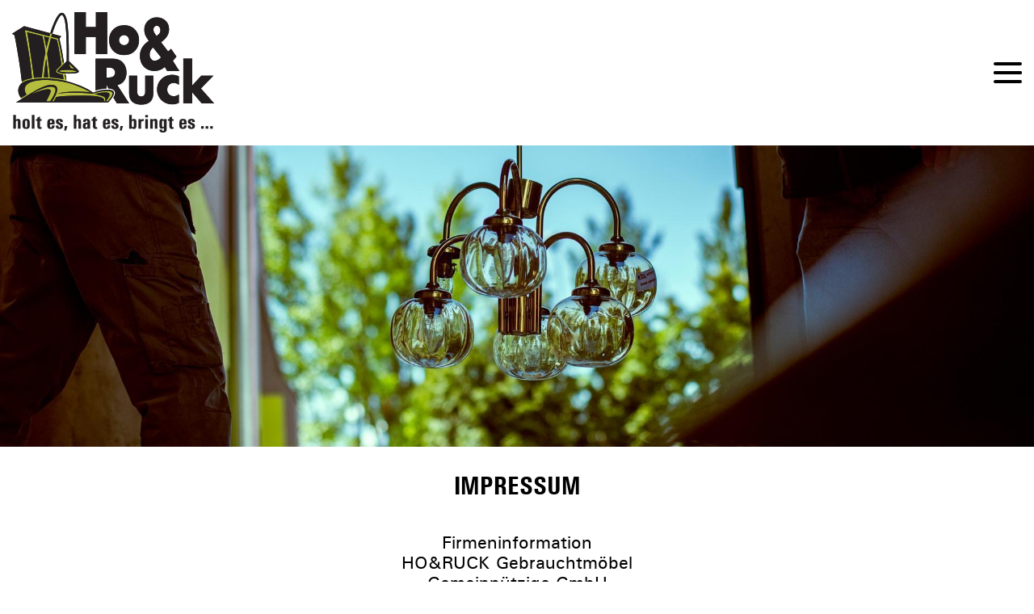

--- FILE ---
content_type: text/html; charset=UTF-8
request_url: https://horuck.at/impressum/
body_size: 32985
content:
<!doctype html>
<html class="active"lang="de">
<head>
    <meta charset="UTF-8" />
    <meta name="description" content="holt es, hat es, bringt es">
	<meta http-equiv="X-UA-Compatible" content="ie=edge">
	<meta name="viewport" content="width=device-width, initial-scale=1, shrink-to-fit=no">
	<!-- <link rel="icon" href="/build/static/img/favicon.ico" type="image/x-icon"> -->
	<script id="mcjs">!function(c,h,i,m,p){m=c.createElement(h),p=c.getElementsByTagName(h)[0],m.async=1,m.src=i,p.parentNode.insertBefore(m,p)}(document,"script","https://chimpstatic.com/mcjs-connected/js/users/ce5d0a6d1a99b9808e00fbd47/7f9cc0991e8590bb1b62f403c.js");</script><meta name='robots' content='index, follow, max-image-preview:large, max-snippet:-1, max-video-preview:-1' />

	<!-- This site is optimized with the Yoast SEO plugin v26.4 - https://yoast.com/wordpress/plugins/seo/ -->
	<title>Impressum - HoRuck</title>
	<meta name="description" content="Hier finden Sie das Impressum von Ho&amp;Ruck Gebrauchtmöbel." />
	<link rel="canonical" href="https://horuck.at/impressum/" />
	<meta property="og:locale" content="de_DE" />
	<meta property="og:type" content="article" />
	<meta property="og:title" content="Impressum - HoRuck" />
	<meta property="og:description" content="Hier finden Sie das Impressum von Ho&amp;Ruck Gebrauchtmöbel." />
	<meta property="og:url" content="https://horuck.at/impressum/" />
	<meta property="og:site_name" content="HoRuck" />
	<meta property="article:publisher" content="https://www.facebook.com/horuck/" />
	<meta property="article:modified_time" content="2023-07-14T09:35:34+00:00" />
	<meta name="twitter:card" content="summary_large_image" />
	<meta name="twitter:label1" content="Geschätzte Lesezeit" />
	<meta name="twitter:data1" content="1 Minute" />
	<script type="application/ld+json" class="yoast-schema-graph">{"@context":"https://schema.org","@graph":[{"@type":"WebPage","@id":"https://horuck.at/impressum/","url":"https://horuck.at/impressum/","name":"Impressum - HoRuck","isPartOf":{"@id":"https://horuck.at/#website"},"datePublished":"2019-02-25T11:03:36+00:00","dateModified":"2023-07-14T09:35:34+00:00","description":"Hier finden Sie das Impressum von Ho&Ruck Gebrauchtmöbel.","breadcrumb":{"@id":"https://horuck.at/impressum/#breadcrumb"},"inLanguage":"de","potentialAction":[{"@type":"ReadAction","target":["https://horuck.at/impressum/"]}]},{"@type":"BreadcrumbList","@id":"https://horuck.at/impressum/#breadcrumb","itemListElement":[{"@type":"ListItem","position":1,"name":"Home","item":"https://horuck.at/"},{"@type":"ListItem","position":2,"name":"Impressum"}]},{"@type":"WebSite","@id":"https://horuck.at/#website","url":"https://horuck.at/","name":"HoRuck","description":"holt es, hat es, bringt es","publisher":{"@id":"https://horuck.at/#organization"},"potentialAction":[{"@type":"SearchAction","target":{"@type":"EntryPoint","urlTemplate":"https://horuck.at/?s={search_term_string}"},"query-input":{"@type":"PropertyValueSpecification","valueRequired":true,"valueName":"search_term_string"}}],"inLanguage":"de"},{"@type":"Organization","@id":"https://horuck.at/#organization","name":"HoRuck","url":"https://horuck.at/","logo":{"@type":"ImageObject","inLanguage":"de","@id":"https://horuck.at/#/schema/logo/image/","url":"https://horuck.at/wp-content/uploads/2022/12/logo.png","contentUrl":"https://horuck.at/wp-content/uploads/2022/12/logo.png","width":250,"height":149,"caption":"HoRuck"},"image":{"@id":"https://horuck.at/#/schema/logo/image/"},"sameAs":["https://www.facebook.com/horuck/","https://www.instagram.com/horuck_flohmarkthalle/","https://www.tiktok.com/@horuck_flohmarkthalle/"]}]}</script>
	<!-- / Yoast SEO plugin. -->


<style>[consent-id]:not(.rcb-content-blocker):not([consent-transaction-complete]):not([consent-visual-use-parent^="children:"]):not([consent-confirm]){opacity:0!important;}
.rcb-content-blocker+.rcb-content-blocker-children-fallback~*{display:none!important;}</style><link rel="preload" href="https://horuck.at/wp-content/5687b75411fb5e7406b7992084c56021/dist/1826449252.js?ver=d0a9e67d7481025d345fb9f698655441" as="script" />
<link rel="preload" href="https://horuck.at/wp-content/5687b75411fb5e7406b7992084c56021/dist/294761935.js?ver=4041f7cb8df7e5e0d8e60e8e90b426ae" as="script" />
<link rel="preload" href="https://horuck.at/wp-content/plugins/real-cookie-banner-pro/public/lib/animate.css/animate.min.css?ver=4.1.1" as="style" />
<script data-cfasync="false" type="text/javascript" defer src="https://horuck.at/wp-content/5687b75411fb5e7406b7992084c56021/dist/1826449252.js?ver=d0a9e67d7481025d345fb9f698655441" id="real-cookie-banner-pro-vendor-real-cookie-banner-pro-banner-js"></script>
<script type="application/json" data-skip-lazy-load="js-extra" data-skip-moving="true" data-no-defer nitro-exclude data-alt-type="application/ld+json" data-dont-merge data-wpmeteor-nooptimize="true" data-cfasync="false" id="a02eeffba510c431574be8535f58638851-js-extra">{"slug":"real-cookie-banner-pro","textDomain":"real-cookie-banner","version":"5.2.6","restUrl":"https:\/\/horuck.at\/wp-json\/real-cookie-banner\/v1\/","restNamespace":"real-cookie-banner\/v1","restPathObfuscateOffset":"c61fbee60ce5dad1","restRoot":"https:\/\/horuck.at\/wp-json\/","restQuery":{"_v":"5.2.6","_locale":"user"},"restNonce":"a6cd8ae483","restRecreateNonceEndpoint":"https:\/\/horuck.at\/wp-admin\/admin-ajax.php?action=rest-nonce","publicUrl":"https:\/\/horuck.at\/wp-content\/plugins\/real-cookie-banner-pro\/public\/","chunkFolder":"dist","chunksLanguageFolder":"https:\/\/horuck.at\/wp-content\/languages\/mo-cache\/real-cookie-banner-pro\/","chunks":{"chunk-config-tab-blocker.lite.js":["de_DE-83d48f038e1cf6148175589160cda67e","de_DE-e5c2f3318cd06f18a058318f5795a54b","de_DE-76129424d1eb6744d17357561a128725","de_DE-d3d8ada331df664d13fa407b77bc690b"],"chunk-config-tab-blocker.pro.js":["de_DE-ddf5ae983675e7b6eec2afc2d53654a2","de_DE-487d95eea292aab22c80aa3ae9be41f0","de_DE-ab0e642081d4d0d660276c9cebfe9f5d","de_DE-0f5f6074a855fa677e6086b82145bd50"],"chunk-config-tab-consent.lite.js":["de_DE-3823d7521a3fc2857511061e0d660408"],"chunk-config-tab-consent.pro.js":["de_DE-9cb9ecf8c1e8ce14036b5f3a5e19f098"],"chunk-config-tab-cookies.lite.js":["de_DE-1a51b37d0ef409906245c7ed80d76040","de_DE-e5c2f3318cd06f18a058318f5795a54b","de_DE-76129424d1eb6744d17357561a128725"],"chunk-config-tab-cookies.pro.js":["de_DE-572ee75deed92e7a74abba4b86604687","de_DE-487d95eea292aab22c80aa3ae9be41f0","de_DE-ab0e642081d4d0d660276c9cebfe9f5d"],"chunk-config-tab-dashboard.lite.js":["de_DE-f843c51245ecd2b389746275b3da66b6"],"chunk-config-tab-dashboard.pro.js":["de_DE-ae5ae8f925f0409361cfe395645ac077"],"chunk-config-tab-import.lite.js":["de_DE-66df94240f04843e5a208823e466a850"],"chunk-config-tab-import.pro.js":["de_DE-e5fee6b51986d4ff7a051d6f6a7b076a"],"chunk-config-tab-licensing.lite.js":["de_DE-e01f803e4093b19d6787901b9591b5a6"],"chunk-config-tab-licensing.pro.js":["de_DE-4918ea9704f47c2055904e4104d4ffba"],"chunk-config-tab-scanner.lite.js":["de_DE-b10b39f1099ef599835c729334e38429"],"chunk-config-tab-scanner.pro.js":["de_DE-752a1502ab4f0bebfa2ad50c68ef571f"],"chunk-config-tab-settings.lite.js":["de_DE-37978e0b06b4eb18b16164a2d9c93a2c"],"chunk-config-tab-settings.pro.js":["de_DE-e59d3dcc762e276255c8989fbd1f80e3"],"chunk-config-tab-tcf.lite.js":["de_DE-4f658bdbf0aa370053460bc9e3cd1f69","de_DE-e5c2f3318cd06f18a058318f5795a54b","de_DE-d3d8ada331df664d13fa407b77bc690b"],"chunk-config-tab-tcf.pro.js":["de_DE-e1e83d5b8a28f1f91f63b9de2a8b181a","de_DE-487d95eea292aab22c80aa3ae9be41f0","de_DE-0f5f6074a855fa677e6086b82145bd50"]},"others":{"customizeValuesBanner":"{\"layout\":{\"type\":\"dialog\",\"maxHeightEnabled\":false,\"maxHeight\":740,\"dialogMaxWidth\":670,\"dialogPosition\":\"middleCenter\",\"dialogMargin\":[0,0,0,0],\"bannerPosition\":\"bottom\",\"bannerMaxWidth\":1024,\"dialogBorderRadius\":0,\"borderRadius\":0,\"animationIn\":\"slideInUp\",\"animationInDuration\":500,\"animationInOnlyMobile\":true,\"animationOut\":\"zoomOut\",\"animationOutDuration\":500,\"animationOutOnlyMobile\":true,\"overlay\":true,\"overlayBg\":\"#000000\",\"overlayBgAlpha\":57,\"overlayBlur\":2},\"decision\":{\"acceptAll\":\"button\",\"acceptEssentials\":\"button\",\"showCloseIcon\":true,\"acceptIndividual\":\"button\",\"buttonOrder\":\"all,essential,save,individual\",\"showGroups\":false,\"groupsFirstView\":false,\"saveButton\":\"always\"},\"design\":{\"bg\":\"#ffffff\",\"textAlign\":\"center\",\"linkTextDecoration\":\"underline\",\"borderWidth\":0,\"borderColor\":\"#ffffff\",\"fontSize\":12,\"fontColor\":\"#4a4e57\",\"fontInheritFamily\":true,\"fontFamily\":\"Arial, Helvetica, sans-serif\",\"fontWeight\":\"normal\",\"boxShadowEnabled\":true,\"boxShadowOffsetX\":0,\"boxShadowOffsetY\":5,\"boxShadowBlurRadius\":2,\"boxShadowSpreadRadius\":0,\"boxShadowColor\":\"#6d6d6d\",\"boxShadowColorAlpha\":20},\"headerDesign\":{\"inheritBg\":true,\"bg\":\"#f4f4f4\",\"inheritTextAlign\":true,\"textAlign\":\"center\",\"padding\":[17,30,15,30],\"logo\":\"https:\\\/\\\/horuck.at\\\/wp-content\\\/uploads\\\/2022\\\/01\\\/logo-new.png\",\"logoRetina\":\"\",\"logoMaxHeight\":66,\"logoPosition\":\"left\",\"logoMargin\":[5,15,5,15],\"fontSize\":26,\"fontColor\":\"#2b2b2b\",\"fontInheritFamily\":true,\"fontFamily\":\"Arial, Helvetica, sans-serif\",\"fontWeight\":\"normal\",\"borderWidth\":1,\"borderColor\":\"#efefef\",\"logoFitDim\":[110.73825503355705,66]},\"bodyDesign\":{\"padding\":[20,30,15,30],\"descriptionInheritFontSize\":true,\"descriptionFontSize\":13,\"dottedGroupsInheritFontSize\":true,\"dottedGroupsFontSize\":13,\"dottedGroupsBulletColor\":\"#65bc7b\",\"teachingsInheritTextAlign\":true,\"teachingsTextAlign\":\"center\",\"teachingsSeparatorActive\":true,\"teachingsSeparatorWidth\":50,\"teachingsSeparatorHeight\":1,\"teachingsSeparatorColor\":\"#b9ab47\",\"teachingsInheritFontSize\":false,\"teachingsFontSize\":12,\"teachingsInheritFontColor\":false,\"teachingsFontColor\":\"#7c7c7c\",\"accordionMargin\":[10,0,5,0],\"accordionPadding\":[5,10,5,10],\"accordionArrowType\":\"outlined\",\"accordionArrowColor\":\"#65bc7b\",\"accordionBg\":\"#ffffff\",\"accordionActiveBg\":\"#f9f9f9\",\"accordionHoverBg\":\"#efefef\",\"accordionBorderWidth\":1,\"accordionBorderColor\":\"#efefef\",\"accordionTitleFontSize\":12,\"accordionTitleFontColor\":\"#2b2b2b\",\"accordionTitleFontWeight\":\"normal\",\"accordionDescriptionMargin\":[5,0,0,0],\"accordionDescriptionFontSize\":12,\"accordionDescriptionFontColor\":\"#828282\",\"accordionDescriptionFontWeight\":\"normal\",\"acceptAllOneRowLayout\":false,\"acceptAllPadding\":[12,10,12,10],\"acceptAllBg\":\"#b9ab47\",\"acceptAllTextAlign\":\"center\",\"acceptAllFontSize\":18,\"acceptAllFontColor\":\"#ffffff\",\"acceptAllFontWeight\":\"normal\",\"acceptAllBorderWidth\":0,\"acceptAllBorderColor\":\"#000000\",\"acceptAllHoverBg\":\"#b9ab47\",\"acceptAllHoverFontColor\":\"#ffffff\",\"acceptAllHoverBorderColor\":\"#000000\",\"acceptEssentialsUseAcceptAll\":true,\"acceptEssentialsButtonType\":\"\",\"acceptEssentialsPadding\":[10,5,10,5],\"acceptEssentialsBg\":\"#efefef\",\"acceptEssentialsTextAlign\":\"center\",\"acceptEssentialsFontSize\":18,\"acceptEssentialsFontColor\":\"#0a0a0a\",\"acceptEssentialsFontWeight\":\"normal\",\"acceptEssentialsBorderWidth\":0,\"acceptEssentialsBorderColor\":\"#000000\",\"acceptEssentialsHoverBg\":\"#e8e8e8\",\"acceptEssentialsHoverFontColor\":\"#000000\",\"acceptEssentialsHoverBorderColor\":\"#000000\",\"acceptIndividualPadding\":[10,5,0,5],\"acceptIndividualBg\":\"#ffffff\",\"acceptIndividualTextAlign\":\"center\",\"acceptIndividualFontSize\":15,\"acceptIndividualFontColor\":\"#b9ab47\",\"acceptIndividualFontWeight\":\"bolder\",\"acceptIndividualBorderWidth\":0,\"acceptIndividualBorderColor\":\"#000000\",\"acceptIndividualHoverBg\":\"#ffffff\",\"acceptIndividualHoverFontColor\":\"#b9ab47\",\"acceptIndividualHoverBorderColor\":\"#000000\"},\"footerDesign\":{\"poweredByLink\":false,\"inheritBg\":false,\"bg\":\"#1d242d\",\"inheritTextAlign\":true,\"textAlign\":\"center\",\"padding\":[25,30,25,30],\"fontSize\":14,\"fontColor\":\"#d2d3d5\",\"fontInheritFamily\":true,\"fontFamily\":\"Arial, Helvetica, sans-serif\",\"fontWeight\":\"normal\",\"hoverFontColor\":\"#ffffff\",\"borderWidth\":1,\"borderColor\":\"#efefef\",\"languageSwitcher\":\"flags\"},\"texts\":{\"headline\":\"Privatsph\\u00e4re-Einstellungen\",\"description\":\"Wir verwenden Cookies und \\u00e4hnliche Technologien auf unserer Website und verarbeiten personenbezogene Daten von dir (z.B. IP-Adresse), um z.B. Inhalte und Anzeigen zu personalisieren, Medien von Drittanbietern einzubinden oder Zugriffe auf unsere Website zu analysieren. Die Datenverarbeitung kann auch erst in Folge gesetzter Cookies stattfinden. Wir teilen diese Daten mit Dritten, die wir in den Privatsph\\u00e4re-Einstellungen benennen.<br \\\/><br \\\/>Die Datenverarbeitung kann mit deiner Einwilligung oder auf Basis eines berechtigten Interesses erfolgen, dem du in den Privatsph\\u00e4re-Einstellungen widersprechen kannst. Du hast das Recht, nicht einzuwilligen und deine Einwilligung zu einem sp\\u00e4teren Zeitpunkt zu \\u00e4ndern oder zu widerrufen. Weitere Informationen zur Verwendung deiner Daten findest du in unserer {{privacyPolicy}}Datenschutzerkl\\u00e4rung{{\\\/privacyPolicy}}.\",\"acceptAll\":\"Alle akzeptieren\",\"acceptEssentials\":\"Weiter ohne Einwilligung\",\"acceptIndividual\":\"Privatsph\\u00e4re-Einstellungen individuell festlegen\",\"poweredBy\":\"1\",\"dataProcessingInUnsafeCountries\":\"Einige Services verarbeiten personenbezogene Daten in unsicheren Drittl\\u00e4ndern. Indem du in die Nutzung dieser Services einwilligst, erkl\\u00e4rst du dich auch mit der Verarbeitung deiner Daten in diesen unsicheren Drittl\\u00e4ndern gem\\u00e4\\u00df {{legalBasis}} einverstanden. Dies birgt das Risiko, dass deine Daten von Beh\\u00f6rden zu Kontroll- und \\u00dcberwachungszwecken verarbeitet werden, m\\u00f6glicherweise ohne die M\\u00f6glichkeit eines Rechtsbehelfs.\",\"ageNoticeBanner\":\"Du bist unter {{minAge}} Jahre alt? Dann kannst du nicht in optionale Services einwilligen. Du kannst deine Eltern oder Erziehungsberechtigten bitten, mit dir in diese Services einzuwilligen.\",\"ageNoticeBlocker\":\"Du bist unter {{minAge}} Jahre alt? Leider darfst du in diesen Service nicht selbst einwilligen, um diese Inhalte zu sehen. Bitte deine Eltern oder Erziehungsberechtigten, in den Service mit dir einzuwilligen!\",\"listServicesNotice\":\"Wenn du alle Services akzeptierst, erlaubst du, dass {{services}} geladen werden. Diese sind nach ihrem Zweck in Gruppen {{serviceGroups}} unterteilt (Zugeh\\u00f6rigkeit durch hochgestellte Zahlen gekennzeichnet).\",\"listServicesLegitimateInterestNotice\":\"Au\\u00dferdem werden {{services}} auf der Grundlage eines berechtigten Interesses geladen.\",\"tcfStacksCustomName\":\"Services mit verschiedenen Zwecken au\\u00dferhalb des TCF-Standards\",\"tcfStacksCustomDescription\":\"Services, die Einwilligungen nicht \\u00fcber den TCF-Standard, sondern \\u00fcber andere Technologien teilen. Diese werden nach ihrem Zweck in mehrere Gruppen unterteilt. Einige davon werden aufgrund eines berechtigten Interesses genutzt (z.B. Gefahrenabwehr), andere werden nur mit deiner Einwilligung genutzt. Details zu den einzelnen Gruppen und Zwecken der Services findest du in den individuellen Privatsph\\u00e4re-Einstellungen.\",\"consentForwardingExternalHosts\":\"Deine Einwilligung gilt auch auf {{websites}}.\",\"blockerHeadline\":\"{{name}} aufgrund von Privatsph\\u00e4re-Einstellungen blockiert\",\"blockerLinkShowMissing\":\"Zeige alle Services, in die du noch einwilligen musst\",\"blockerLoadButton\":\"Services akzeptieren und Inhalte laden\",\"blockerAcceptInfo\":\"Wenn du die blockierten Inhalte l\\u00e4dst, werden deine Datenschutzeinstellungen angepasst. Inhalte aus diesem Service werden in Zukunft nicht mehr blockiert.\",\"stickyHistory\":\"Historie der Privatsph\\u00e4re-Einstellungen\",\"stickyRevoke\":\"Einwilligungen widerrufen\",\"stickyRevokeSuccessMessage\":\"Du hast die Einwilligung f\\u00fcr Services mit dessen Cookies und Verarbeitung personenbezogener Daten erfolgreich widerrufen. Die Seite wird jetzt neu geladen!\",\"stickyChange\":\"Privatsph\\u00e4re-Einstellungen \\u00e4ndern\"},\"individualLayout\":{\"inheritDialogMaxWidth\":false,\"dialogMaxWidth\":690,\"inheritBannerMaxWidth\":true,\"bannerMaxWidth\":1980,\"descriptionTextAlign\":\"left\"},\"group\":{\"checkboxBg\":\"#efefef\",\"checkboxBorderWidth\":1,\"checkboxBorderColor\":\"#e5e5e5\",\"checkboxActiveColor\":\"#ffffff\",\"checkboxActiveBg\":\"#b9ab47\",\"checkboxActiveBorderColor\":\"#b9ab47\",\"groupInheritBg\":true,\"groupBg\":\"#f4f4f4\",\"groupPadding\":[15,15,15,15],\"groupSpacing\":10,\"groupBorderRadius\":5,\"groupBorderWidth\":1,\"groupBorderColor\":\"#e5e5e5\",\"headlineFontSize\":16,\"headlineFontWeight\":\"normal\",\"headlineFontColor\":\"#2b2b2b\",\"descriptionFontSize\":14,\"descriptionFontColor\":\"#7c7c7c\",\"linkColor\":\"#7c7c7c\",\"linkHoverColor\":\"#2b2b2b\",\"detailsHideLessRelevant\":true},\"saveButton\":{\"useAcceptAll\":true,\"type\":\"button\",\"padding\":[10,10,10,10],\"bg\":\"#efefef\",\"textAlign\":\"center\",\"fontSize\":18,\"fontColor\":\"#0a0a0a\",\"fontWeight\":\"normal\",\"borderWidth\":0,\"borderColor\":\"#000000\",\"hoverBg\":\"#e8e8e8\",\"hoverFontColor\":\"#000000\",\"hoverBorderColor\":\"#000000\"},\"individualTexts\":{\"headline\":\"Individuelle Privatsph\\u00e4re-Einstellungen\",\"description\":\"Wir verwenden Cookies und \\u00e4hnliche Technologien auf unserer Website und verarbeiten personenbezogene Daten von dir (z.B. IP-Adresse), um z.B. Inhalte und Anzeigen zu personalisieren, Medien von Drittanbietern einzubinden oder Zugriffe auf unsere Website zu analysieren. Die Datenverarbeitung kann auch erst in Folge gesetzter Cookies stattfinden. Wir teilen diese Daten mit Dritten, die wir in den Privatsph\\u00e4re-Einstellungen benennen.<br \\\/><br \\\/>Die Datenverarbeitung kann mit deiner Einwilligung oder auf Basis eines berechtigten Interesses erfolgen, dem du in den Privatsph\\u00e4re-Einstellungen widersprechen kannst. Du hast das Recht, nicht einzuwilligen und deine Einwilligung zu einem sp\\u00e4teren Zeitpunkt zu \\u00e4ndern oder zu widerrufen. Weitere Informationen zur Verwendung deiner Daten findest du in unserer {{privacyPolicy}}Datenschutzerkl\\u00e4rung{{\\\/privacyPolicy}}.<br \\\/><br \\\/>Im Folgenden findest du eine \\u00dcbersicht \\u00fcber alle Services, die von dieser Website genutzt werden. Du kannst dir detaillierte Informationen zu jedem Service ansehen und ihm einzeln zustimmen oder von deinem Widerspruchsrecht Gebrauch machen.\",\"save\":\"Individuelle Auswahlen speichern\",\"showMore\":\"Service-Informationen anzeigen\",\"hideMore\":\"Service-Informationen ausblenden\",\"postamble\":\"\"},\"mobile\":{\"enabled\":true,\"maxHeight\":414,\"hideHeader\":false,\"alignment\":\"bottom\",\"scalePercent\":75,\"scalePercentVertical\":-65},\"sticky\":{\"enabled\":false,\"animationsEnabled\":true,\"alignment\":\"left\",\"bubbleBorderRadius\":50,\"icon\":\"fingerprint\",\"iconCustom\":\"\",\"iconCustomRetina\":\"\",\"iconSize\":30,\"iconColor\":\"#ffffff\",\"bubbleMargin\":[10,20,20,20],\"bubblePadding\":15,\"bubbleBg\":\"#15779b\",\"bubbleBorderWidth\":0,\"bubbleBorderColor\":\"#10556f\",\"boxShadowEnabled\":true,\"boxShadowOffsetX\":0,\"boxShadowOffsetY\":2,\"boxShadowBlurRadius\":5,\"boxShadowSpreadRadius\":1,\"boxShadowColor\":\"#105b77\",\"boxShadowColorAlpha\":40,\"bubbleHoverBg\":\"#ffffff\",\"bubbleHoverBorderColor\":\"#000000\",\"hoverIconColor\":\"#000000\",\"hoverIconCustom\":\"\",\"hoverIconCustomRetina\":\"\",\"menuFontSize\":16,\"menuBorderRadius\":5,\"menuItemSpacing\":10,\"menuItemPadding\":[5,10,5,10]},\"customCss\":{\"css\":\"\",\"antiAdBlocker\":\"y\"}}","isPro":true,"showProHints":false,"proUrl":"https:\/\/devowl.io\/de\/go\/real-cookie-banner?source=rcb-lite","showLiteNotice":false,"frontend":{"groups":"[{\"id\":5,\"name\":\"Essenziell\",\"slug\":\"essenziell\",\"description\":\"Essenzielle Services sind f\\u00fcr die grundlegende Funktionalit\\u00e4t der Website erforderlich. Sie enthalten nur technisch notwendige Services. Diesen Services kann nicht widersprochen werden.\",\"isEssential\":true,\"isDefault\":true,\"items\":[{\"id\":3718,\"name\":\"Wordfence\",\"purpose\":\"Wordfence sichert diese Website vor Angriffen verschiedener Art. Cookies werden verwendet, um die Berechtigungen des Benutzers vor dem Zugriff auf WordPress zu pr\\u00fcfen, um Administratoren zu benachrichtigen, wenn sich ein Benutzer mit einem neuen Ger\\u00e4t oder Standort anmeldet, und um definierte L\\u00e4nderbeschr\\u00e4nkungen durch speziell pr\\u00e4parierte Links zu umgehen.\",\"providerContact\":{\"phone\":\"\",\"email\":\"\",\"link\":\"\"},\"isProviderCurrentWebsite\":true,\"provider\":\"HoRuck\",\"uniqueName\":\"wordfence\",\"isEmbeddingOnlyExternalResources\":false,\"legalBasis\":\"consent\",\"dataProcessingInCountries\":[],\"dataProcessingInCountriesSpecialTreatments\":[],\"technicalDefinitions\":[{\"type\":\"http\",\"name\":\"wfwaf-authcookie-*\",\"host\":\"horuck.at\",\"duration\":1,\"durationUnit\":\"y\",\"isSessionDuration\":false,\"purpose\":\"\"},{\"type\":\"http\",\"name\":\"wf_loginalerted_*\",\"host\":\"horuck.at\",\"duration\":1,\"durationUnit\":\"y\",\"isSessionDuration\":false,\"purpose\":\"\"},{\"type\":\"http\",\"name\":\"wfCBLBypass\",\"host\":\"horuck.at\",\"duration\":1,\"durationUnit\":\"y\",\"isSessionDuration\":false,\"purpose\":\"\"}],\"codeDynamics\":[],\"providerPrivacyPolicyUrl\":\"https:\\\/\\\/horuck.at\\\/datenschutz\\\/\",\"providerLegalNoticeUrl\":\"\",\"tagManagerOptInEventName\":\"\",\"tagManagerOptOutEventName\":\"\",\"googleConsentModeConsentTypes\":[],\"executePriority\":10,\"codeOptIn\":\"\",\"executeCodeOptInWhenNoTagManagerConsentIsGiven\":false,\"codeOptOut\":\"\",\"executeCodeOptOutWhenNoTagManagerConsentIsGiven\":false,\"deleteTechnicalDefinitionsAfterOptOut\":false,\"codeOnPageLoad\":\"\",\"presetId\":\"wordfence\"},{\"id\":3701,\"name\":\"Real Cookie Banner\",\"purpose\":\"Real Cookie Banner bittet Website-Besucher um die Einwilligung zum Setzen von Cookies und zur Verarbeitung personenbezogener Daten. Dazu wird jedem Website-Besucher eine UUID (pseudonyme Identifikation des Nutzers) zugewiesen, die bis zum Ablauf des Cookies zur Speicherung der Einwilligung g\\u00fcltig ist. Cookies werden dazu verwendet, um zu testen, ob Cookies gesetzt werden k\\u00f6nnen, um Referenz auf die dokumentierte Einwilligung zu speichern, um zu speichern, in welche Services aus welchen Service-Gruppen der Besucher eingewilligt hat, und, falls Einwilligung nach dem Transparency &amp; Consent Framework (TCF) eingeholt werden, um die Einwilligungen in TCF Partner, Zwecke, besondere Zwecke, Funktionen und besondere Funktionen zu speichern. Im Rahmen der Darlegungspflicht nach DSGVO wird die erhobene Einwilligung vollumf\\u00e4nglich dokumentiert. Dazu z\\u00e4hlt neben den Services und Service-Gruppen, in welche der Besucher eingewilligt hat, und falls Einwilligung nach dem TCF Standard eingeholt werden, in welche TCF Partner, Zwecke und Funktionen der Besucher eingewilligt hat, alle Einstellungen des Cookie Banners zum Zeitpunkt der Einwilligung als auch die technischen Umst\\u00e4nde (z.B. Gr\\u00f6\\u00dfe des Sichtbereichs bei der Einwilligung) und die Nutzerinteraktionen (z.B. Klick auf Buttons), die zur Einwilligung gef\\u00fchrt haben. Die Einwilligung wird pro Sprache einmal erhoben.\",\"providerContact\":{\"phone\":\"\",\"email\":\"\",\"link\":\"\"},\"isProviderCurrentWebsite\":true,\"provider\":\"HoRuck\",\"uniqueName\":\"real-cookie-banner\",\"isEmbeddingOnlyExternalResources\":false,\"legalBasis\":\"legal-requirement\",\"dataProcessingInCountries\":[],\"dataProcessingInCountriesSpecialTreatments\":[],\"technicalDefinitions\":[{\"type\":\"http\",\"name\":\"real_cookie_banner*\",\"host\":\".horuck.at\",\"duration\":365,\"durationUnit\":\"d\",\"isSessionDuration\":false,\"purpose\":\"Eindeutiger Identifikator f\\u00fcr die Einwilligung, aber nicht f\\u00fcr den Website-Besucher. Revisionshash f\\u00fcr die Einstellungen des Cookie-Banners (Texte, Farben, Funktionen, Servicegruppen, Dienste, Content Blocker usw.). IDs f\\u00fcr eingewilligte Services und Service-Gruppen.\"},{\"type\":\"http\",\"name\":\"real_cookie_banner*-tcf\",\"host\":\".horuck.at\",\"duration\":365,\"durationUnit\":\"d\",\"isSessionDuration\":false,\"purpose\":\"Im Rahmen von TCF gesammelte Einwilligungen, die im TC-String-Format gespeichert werden, einschlie\\u00dflich TCF-Vendoren, -Zwecke, -Sonderzwecke, -Funktionen und -Sonderfunktionen.\"},{\"type\":\"http\",\"name\":\"real_cookie_banner*-gcm\",\"host\":\".horuck.at\",\"duration\":365,\"durationUnit\":\"d\",\"isSessionDuration\":false,\"purpose\":\"Die im Google Consent Mode gesammelten Einwilligungen in die verschiedenen Einwilligungstypen (Zwecke) werden f\\u00fcr alle mit dem Google Consent Mode kompatiblen Services gespeichert.\"},{\"type\":\"http\",\"name\":\"real_cookie_banner-test\",\"host\":\".horuck.at\",\"duration\":365,\"durationUnit\":\"d\",\"isSessionDuration\":false,\"purpose\":\"Cookie, der gesetzt wurde, um die Funktionalit\\u00e4t von HTTP-Cookies zu testen. Wird sofort nach dem Test gel\\u00f6scht.\"},{\"type\":\"local\",\"name\":\"real_cookie_banner*\",\"host\":\"https:\\\/\\\/horuck.at\",\"duration\":1,\"durationUnit\":\"d\",\"isSessionDuration\":false,\"purpose\":\"Eindeutiger Identifikator f\\u00fcr die Einwilligung, aber nicht f\\u00fcr den Website-Besucher. Revisionshash f\\u00fcr die Einstellungen des Cookie-Banners (Texte, Farben, Funktionen, Service-Gruppen, Services, Content Blocker usw.). IDs f\\u00fcr eingewilligte Services und Service-Gruppen. Wird nur solange gespeichert, bis die Einwilligung auf dem Website-Server dokumentiert ist.\"},{\"type\":\"local\",\"name\":\"real_cookie_banner*-tcf\",\"host\":\"https:\\\/\\\/horuck.at\",\"duration\":1,\"durationUnit\":\"d\",\"isSessionDuration\":false,\"purpose\":\"Im Rahmen von TCF gesammelte Einwilligungen werden im TC-String-Format gespeichert, einschlie\\u00dflich TCF Vendoren, Zwecke, besondere Zwecke, Funktionen und besondere Funktionen. Wird nur solange gespeichert, bis die Einwilligung auf dem Website-Server dokumentiert ist.\"},{\"type\":\"local\",\"name\":\"real_cookie_banner*-gcm\",\"host\":\"https:\\\/\\\/horuck.at\",\"duration\":1,\"durationUnit\":\"d\",\"isSessionDuration\":false,\"purpose\":\"Im Rahmen des Google Consent Mode erfasste Einwilligungen werden f\\u00fcr alle mit dem Google Consent Mode kompatiblen Services in Einwilligungstypen (Zwecke) gespeichert. Wird nur solange gespeichert, bis die Einwilligung auf dem Website-Server dokumentiert ist.\"},{\"type\":\"local\",\"name\":\"real_cookie_banner-consent-queue*\",\"host\":\"https:\\\/\\\/horuck.at\",\"duration\":1,\"durationUnit\":\"d\",\"isSessionDuration\":false,\"purpose\":\"Lokale Zwischenspeicherung (Caching) der Auswahl im Cookie-Banner, bis der Server die Einwilligung dokumentiert; Dokumentation periodisch oder bei Seitenwechseln versucht, wenn der Server nicht verf\\u00fcgbar oder \\u00fcberlastet ist.\"}],\"codeDynamics\":[],\"providerPrivacyPolicyUrl\":\"https:\\\/\\\/horuck.at\\\/datenschutz\\\/\",\"providerLegalNoticeUrl\":\"\",\"tagManagerOptInEventName\":\"\",\"tagManagerOptOutEventName\":\"\",\"googleConsentModeConsentTypes\":[],\"executePriority\":10,\"codeOptIn\":\"\",\"executeCodeOptInWhenNoTagManagerConsentIsGiven\":false,\"codeOptOut\":\"\",\"executeCodeOptOutWhenNoTagManagerConsentIsGiven\":false,\"deleteTechnicalDefinitionsAfterOptOut\":false,\"codeOnPageLoad\":\"\",\"presetId\":\"real-cookie-banner\"}]},{\"id\":6,\"name\":\"Funktional\",\"slug\":\"funktional\",\"description\":\"Funktionale Services sind notwendig, um \\u00fcber die wesentliche Funktionalit\\u00e4t der Website hinausgehende Features wie h\\u00fcbschere Schriftarten, Videowiedergabe oder interaktive Web 2.0-Features bereitzustellen. Inhalte von z.B. Video- und Social Media-Plattformen sind standardm\\u00e4\\u00dfig gesperrt und k\\u00f6nnen zugestimmt werden. Wenn dem Service zugestimmt wird, werden diese Inhalte automatisch ohne weitere manuelle Einwilligung geladen.\",\"isEssential\":false,\"isDefault\":true,\"items\":[{\"id\":4508,\"name\":\"360 Panoramatour\",\"purpose\":\"\",\"providerContact\":{\"phone\":\"\",\"email\":\"\",\"link\":\"\"},\"isProviderCurrentWebsite\":false,\"provider\":\"3D Swiss Media GmbH.\",\"uniqueName\":\"360-panoramatour\",\"isEmbeddingOnlyExternalResources\":true,\"legalBasis\":\"consent\",\"dataProcessingInCountries\":[],\"dataProcessingInCountriesSpecialTreatments\":[],\"technicalDefinitions\":[{\"type\":\"http\",\"name\":\"\",\"host\":\"\",\"duration\":0,\"durationUnit\":\"y\",\"isSessionDuration\":false,\"purpose\":\"\"}],\"codeDynamics\":[],\"providerPrivacyPolicyUrl\":\"https:\\\/\\\/3dswissmedia.com\\\/datenschutz-bestimmungen\\\/\",\"providerLegalNoticeUrl\":\"\",\"tagManagerOptInEventName\":\"\",\"tagManagerOptOutEventName\":\"\",\"googleConsentModeConsentTypes\":[],\"executePriority\":10,\"codeOptIn\":\"\",\"executeCodeOptInWhenNoTagManagerConsentIsGiven\":false,\"codeOptOut\":\"\",\"executeCodeOptOutWhenNoTagManagerConsentIsGiven\":false,\"deleteTechnicalDefinitionsAfterOptOut\":false,\"codeOnPageLoad\":\"\",\"presetId\":\"\"},{\"id\":3719,\"name\":\"OpenStreetMap\",\"purpose\":\"OpenStreetMap zeigt auf der Website Karten an, die als Teil der Website eingebettet sind. Auf dem Client des Nutzers werden keine Cookies im technischen Sinne gesetzt, aber technische und personenbezogene Daten wie die IP-Adresse werden vom Client an den Server des Service-Anbieters \\u00fcbermittelt, um die Nutzung des Services zu erm\\u00f6glichen.\",\"providerContact\":{\"phone\":\"\",\"email\":\"\",\"link\":\"\"},\"isProviderCurrentWebsite\":false,\"provider\":\"OpenStreetMap Foundation (OSMF)\",\"uniqueName\":\"open-street-map\",\"isEmbeddingOnlyExternalResources\":true,\"legalBasis\":\"consent\",\"dataProcessingInCountries\":[],\"dataProcessingInCountriesSpecialTreatments\":[],\"technicalDefinitions\":[{\"type\":\"http\",\"name\":\"\",\"host\":\"\",\"duration\":0,\"durationUnit\":\"y\",\"isSessionDuration\":false,\"purpose\":\"\"}],\"codeDynamics\":[],\"providerPrivacyPolicyUrl\":\"https:\\\/\\\/wiki.osmfoundation.org\\\/wiki\\\/Privacy_Policy\",\"providerLegalNoticeUrl\":\"\",\"tagManagerOptInEventName\":\"\",\"tagManagerOptOutEventName\":\"\",\"googleConsentModeConsentTypes\":[],\"executePriority\":10,\"codeOptIn\":\"\",\"executeCodeOptInWhenNoTagManagerConsentIsGiven\":false,\"codeOptOut\":\"\",\"executeCodeOptOutWhenNoTagManagerConsentIsGiven\":false,\"deleteTechnicalDefinitionsAfterOptOut\":false,\"codeOnPageLoad\":\"\",\"presetId\":\"open-street-map\"},{\"id\":3716,\"name\":\"Google Maps\",\"purpose\":\"Google Maps zeigt Karten auf der Website als Iframe oder \\u00fcber JavaScript direkt eingebettet als Teil der Website an. Auf dem Client-Ger\\u00e4t des Nutzers werden keine Cookies im technischen Sinne gesetzt, aber es werden technische und pers\\u00f6nliche Daten wie z.B. die IP-Adresse vom Client an den Server des Diensteanbieters \\u00fcbertragen, um die Nutzung des Dienstes zu erm\\u00f6glichen.\",\"providerContact\":{\"phone\":\"\",\"email\":\"\",\"link\":\"\"},\"isProviderCurrentWebsite\":false,\"provider\":\"Google Ireland Limited\",\"uniqueName\":\"google-maps\",\"isEmbeddingOnlyExternalResources\":true,\"legalBasis\":\"consent\",\"dataProcessingInCountries\":[\"US\"],\"dataProcessingInCountriesSpecialTreatments\":[],\"technicalDefinitions\":[{\"type\":\"http\",\"name\":\"\",\"host\":\"\",\"duration\":0,\"durationUnit\":\"y\",\"isSessionDuration\":false,\"purpose\":\"\"}],\"codeDynamics\":[],\"providerPrivacyPolicyUrl\":\"https:\\\/\\\/policies.google.com\\\/privacy\",\"providerLegalNoticeUrl\":\"\",\"tagManagerOptInEventName\":\"\",\"tagManagerOptOutEventName\":\"\",\"googleConsentModeConsentTypes\":[],\"executePriority\":10,\"codeOptIn\":\"\",\"executeCodeOptInWhenNoTagManagerConsentIsGiven\":false,\"codeOptOut\":\"\",\"executeCodeOptOutWhenNoTagManagerConsentIsGiven\":false,\"deleteTechnicalDefinitionsAfterOptOut\":false,\"codeOnPageLoad\":\"\",\"presetId\":\"google-maps\"},{\"id\":3714,\"name\":\"Facebook (embedded post)\",\"purpose\":\"Facebook erm\\u00f6glicht es auf facebook.com gepostete Inhalte direkt in Websites einzubetten. Die Cookies werden verwendet, um besuchte Websites und detaillierte Statistiken \\u00fcber das Nutzerverhalten zu sammeln. Diese Daten k\\u00f6nnen mit den Daten der auf facebook.com registrierten Benutzer verkn\\u00fcpft werden.\",\"providerContact\":{\"phone\":\"\",\"email\":\"\",\"link\":\"\"},\"isProviderCurrentWebsite\":false,\"provider\":\"Meta Platforms Ireland Limited\",\"uniqueName\":\"facebook-post\",\"isEmbeddingOnlyExternalResources\":false,\"legalBasis\":\"consent\",\"dataProcessingInCountries\":[\"US\"],\"dataProcessingInCountriesSpecialTreatments\":[],\"technicalDefinitions\":[{\"type\":\"http\",\"name\":\"presence\",\"host\":\".facebook.com\",\"duration\":0,\"durationUnit\":\"y\",\"isSessionDuration\":true,\"purpose\":\"\"},{\"type\":\"http\",\"name\":\"wd\",\"host\":\".facebook.com\",\"duration\":7,\"durationUnit\":\"d\",\"isSessionDuration\":false,\"purpose\":\"\"},{\"type\":\"http\",\"name\":\"spin\",\"host\":\".facebook.com\",\"duration\":1,\"durationUnit\":\"d\",\"isSessionDuration\":false,\"purpose\":\"\"},{\"type\":\"http\",\"name\":\"fr\",\"host\":\".facebook.com\",\"duration\":3,\"durationUnit\":\"mo\",\"isSessionDuration\":false,\"purpose\":\"\"},{\"type\":\"http\",\"name\":\"xs\",\"host\":\".facebook.com\",\"duration\":1,\"durationUnit\":\"y\",\"isSessionDuration\":false,\"purpose\":\"\"},{\"type\":\"http\",\"name\":\"sb\",\"host\":\".facebook.com\",\"duration\":2,\"durationUnit\":\"y\",\"isSessionDuration\":false,\"purpose\":\"\"},{\"type\":\"http\",\"name\":\"dpr\",\"host\":\".facebook.com\",\"duration\":7,\"durationUnit\":\"d\",\"isSessionDuration\":false,\"purpose\":\"\"},{\"type\":\"http\",\"name\":\"datr\",\"host\":\".facebook.com\",\"duration\":2,\"durationUnit\":\"y\",\"isSessionDuration\":false,\"purpose\":\"\"},{\"type\":\"http\",\"name\":\"c_user\",\"host\":\".facebook.com\",\"duration\":1,\"durationUnit\":\"y\",\"isSessionDuration\":false,\"purpose\":\"\"},{\"type\":\"http\",\"name\":\"locale\",\"host\":\".facebook.com\",\"duration\":7,\"durationUnit\":\"d\",\"isSessionDuration\":false,\"purpose\":\"\"},{\"type\":\"session\",\"name\":\"TabId\",\"host\":\"www.facebook.com\",\"duration\":0,\"durationUnit\":\"y\",\"isSessionDuration\":false,\"purpose\":\"\"},{\"type\":\"local\",\"name\":\"Session\",\"host\":\"www.facebook.com\",\"duration\":0,\"durationUnit\":\"y\",\"isSessionDuration\":false,\"purpose\":\"\"},{\"type\":\"local\",\"name\":\"hb_timestamp\",\"host\":\"www.facebook.com\",\"duration\":0,\"durationUnit\":\"y\",\"isSessionDuration\":false,\"purpose\":\"\"},{\"type\":\"local\",\"name\":\"_video_bandwidthEstimate\",\"host\":\"www.facebook.com\",\"duration\":0,\"durationUnit\":\"y\",\"isSessionDuration\":false,\"purpose\":\"\"},{\"type\":\"local\",\"name\":\"CacheStorageVersion\",\"host\":\"www.facebook.com\",\"duration\":0,\"durationUnit\":\"y\",\"isSessionDuration\":false,\"purpose\":\"\"},{\"type\":\"local\",\"name\":\"RTC_CALL_SUMMARY_summary\",\"host\":\"www.facebook.com\",\"duration\":0,\"durationUnit\":\"y\",\"isSessionDuration\":false,\"purpose\":\"\"},{\"type\":\"local\",\"name\":\"marketplaceLoggingBookmarkLogTimestamp\",\"host\":\"www.facebook.com\",\"duration\":0,\"durationUnit\":\"y\",\"isSessionDuration\":false,\"purpose\":\"\"},{\"type\":\"local\",\"name\":\"signal_flush_timestamp\",\"host\":\"www.facebook.com\",\"duration\":0,\"durationUnit\":\"y\",\"isSessionDuration\":false,\"purpose\":\"\"},{\"type\":\"session\",\"name\":\"act\",\"host\":\"www.facebook.com\",\"duration\":0,\"durationUnit\":\"y\",\"isSessionDuration\":false,\"purpose\":\"\"},{\"type\":\"local\",\"name\":\"_cs_marauder_last_session_id\",\"host\":\"www.facebook.com\",\"duration\":0,\"durationUnit\":\"y\",\"isSessionDuration\":false,\"purpose\":\"\"},{\"type\":\"local\",\"name\":\"_cs_marauder_last_event_time\",\"host\":\"www.facebook.com\",\"duration\":0,\"durationUnit\":\"y\",\"isSessionDuration\":false,\"purpose\":\"\"},{\"type\":\"local\",\"name\":\"JewelBase:count-updated\",\"host\":\"www.facebook.com\",\"duration\":0,\"durationUnit\":\"y\",\"isSessionDuration\":false,\"purpose\":\"\"},{\"type\":\"local\",\"name\":\"channel_sub:*\",\"host\":\"www.facebook.com\",\"duration\":0,\"durationUnit\":\"y\",\"isSessionDuration\":false,\"purpose\":\"\"},{\"type\":\"local\",\"name\":\"ps:\",\"host\":\"www.facebook.com\",\"duration\":0,\"durationUnit\":\"y\",\"isSessionDuration\":false,\"purpose\":\"\"},{\"type\":\"local\",\"name\":\"_oz_bandwidthAndTTFBSamples\",\"host\":\"www.facebook.com\",\"duration\":0,\"durationUnit\":\"y\",\"isSessionDuration\":false,\"purpose\":\"\"},{\"type\":\"local\",\"name\":\"_oz_bandwidthEstimate\",\"host\":\"www.facebook.com\",\"duration\":0,\"durationUnit\":\"y\",\"isSessionDuration\":false,\"purpose\":\"\"},{\"type\":\"local\",\"name\":\"banzai:last_storage_flush\",\"host\":\"www.facebook.com\",\"duration\":0,\"durationUnit\":\"y\",\"isSessionDuration\":false,\"purpose\":\"\"}],\"codeDynamics\":[],\"providerPrivacyPolicyUrl\":\"https:\\\/\\\/www.facebook.com\\\/about\\\/privacy\",\"providerLegalNoticeUrl\":\"\",\"tagManagerOptInEventName\":\"\",\"tagManagerOptOutEventName\":\"\",\"googleConsentModeConsentTypes\":[],\"executePriority\":10,\"codeOptIn\":\"base64-encoded:[base64]\",\"executeCodeOptInWhenNoTagManagerConsentIsGiven\":false,\"codeOptOut\":\"\",\"executeCodeOptOutWhenNoTagManagerConsentIsGiven\":false,\"deleteTechnicalDefinitionsAfterOptOut\":false,\"codeOnPageLoad\":\"\",\"presetId\":\"facebook-post\"},{\"id\":3712,\"name\":\"Facebook CDN\",\"purpose\":\"Unsere Facebook-Feeds verwenden das Facebook CDN (Content Delivery Network). Das CDN bezieht sich auf eine geografisch verteilte Gruppe von Servern, um eine schnelle Auslieferung von Inhalten wie Bildern und Videos zu erm\\u00f6glichen. Auf dem Client-Ger\\u00e4t des Nutzers werden keine Cookies im technischen Sinne gesetzt, aber es werden technische und pers\\u00f6nliche Daten wie z.B. die IP-Adresse vom Client an den Server des Diensteanbieters \\u00fcbertragen, um die Nutzung des Dienstes zu erm\\u00f6glichen.\",\"providerContact\":{\"phone\":\"\",\"email\":\"\",\"link\":\"\"},\"isProviderCurrentWebsite\":false,\"provider\":\"Meta Platforms Ireland Limited\",\"uniqueName\":\"custom-facebook-feed\",\"isEmbeddingOnlyExternalResources\":true,\"legalBasis\":\"consent\",\"dataProcessingInCountries\":[\"US\"],\"dataProcessingInCountriesSpecialTreatments\":[],\"technicalDefinitions\":[{\"type\":\"http\",\"name\":\"\",\"host\":\"\",\"duration\":0,\"durationUnit\":\"y\",\"isSessionDuration\":false,\"purpose\":\"\"}],\"codeDynamics\":[],\"providerPrivacyPolicyUrl\":\"https:\\\/\\\/www.facebook.com\\\/about\\\/privacy\",\"providerLegalNoticeUrl\":\"\",\"tagManagerOptInEventName\":\"\",\"tagManagerOptOutEventName\":\"\",\"googleConsentModeConsentTypes\":[],\"executePriority\":10,\"codeOptIn\":\"\",\"executeCodeOptInWhenNoTagManagerConsentIsGiven\":false,\"codeOptOut\":\"\",\"executeCodeOptOutWhenNoTagManagerConsentIsGiven\":false,\"deleteTechnicalDefinitionsAfterOptOut\":false,\"codeOnPageLoad\":\"\",\"presetId\":\"custom-facebook-feed\"},{\"id\":3707,\"name\":\"Emojis\",\"purpose\":\"WordPress Emoji ist ein Emoji-Set, das von wordpress.org geladen wird. Es werden keine Cookies im technischen Sinne auf dem Client des Nutzers gesetzt, jedoch werden technische und personenbezogene Daten wie die IP-Adresse vom Client an den Server des Dienstanbieters \\u00fcbertragen, um die Nutzung des Dienstes zu erm\\u00f6glichen.\",\"providerContact\":{\"phone\":\"\",\"email\":\"\",\"link\":\"\"},\"isProviderCurrentWebsite\":false,\"provider\":\"WordPress.org\",\"uniqueName\":\"wordpress-emojis\",\"isEmbeddingOnlyExternalResources\":true,\"legalBasis\":\"consent\",\"dataProcessingInCountries\":[\"US\"],\"dataProcessingInCountriesSpecialTreatments\":[],\"technicalDefinitions\":[{\"type\":\"http\",\"name\":\"\",\"host\":\"\",\"duration\":0,\"durationUnit\":\"y\",\"isSessionDuration\":false,\"purpose\":\"\"}],\"codeDynamics\":[],\"providerPrivacyPolicyUrl\":\"https:\\\/\\\/de.wordpress.org\\\/about\\\/privacy\\\/\",\"providerLegalNoticeUrl\":\"\",\"tagManagerOptInEventName\":\"\",\"tagManagerOptOutEventName\":\"\",\"googleConsentModeConsentTypes\":[],\"executePriority\":10,\"codeOptIn\":\"\",\"executeCodeOptInWhenNoTagManagerConsentIsGiven\":false,\"codeOptOut\":\"\",\"executeCodeOptOutWhenNoTagManagerConsentIsGiven\":false,\"deleteTechnicalDefinitionsAfterOptOut\":false,\"codeOnPageLoad\":\"\",\"presetId\":\"wordpress-emojis\"},{\"id\":3705,\"name\":\"YouTube\",\"purpose\":\"YouTube erm\\u00f6glicht die direkte Einbettung von auf youtube.com ver\\u00f6ffentlichten Inhalten in Websites. Die Cookies werden verwendet, um besuchte Websites und detaillierte Statistiken \\u00fcber das Nutzerverhalten zu sammeln. Diese Daten k\\u00f6nnen mit den Daten der auf youtube.com und google.com angemeldeten Nutzer verkn\\u00fcpft werden.\",\"providerContact\":{\"phone\":\"\",\"email\":\"\",\"link\":\"\"},\"isProviderCurrentWebsite\":false,\"provider\":\"Google Ireland Limited\",\"uniqueName\":\"youtube\",\"isEmbeddingOnlyExternalResources\":false,\"legalBasis\":\"consent\",\"dataProcessingInCountries\":[\"US\"],\"dataProcessingInCountriesSpecialTreatments\":[],\"technicalDefinitions\":[{\"type\":\"http\",\"name\":\"SIDCC\",\"host\":\".youtube.com\",\"duration\":1,\"durationUnit\":\"y\",\"isSessionDuration\":false,\"purpose\":\"\"},{\"type\":\"http\",\"name\":\"__Secure-3PAPISID\",\"host\":\".youtube.com\",\"duration\":2,\"durationUnit\":\"y\",\"isSessionDuration\":false,\"purpose\":\"\"},{\"type\":\"http\",\"name\":\"__Secure-APISID\",\"host\":\".youtube.com\",\"duration\":1,\"durationUnit\":\"mo\",\"isSessionDuration\":false,\"purpose\":\"\"},{\"type\":\"http\",\"name\":\"SAPISID\",\"host\":\".youtube.com\",\"duration\":2,\"durationUnit\":\"y\",\"isSessionDuration\":false,\"purpose\":\"\"},{\"type\":\"http\",\"name\":\"SSID\",\"host\":\".youtube.com\",\"duration\":2,\"durationUnit\":\"y\",\"isSessionDuration\":false,\"purpose\":\"\"},{\"type\":\"http\",\"name\":\"1P_JAR\",\"host\":\".youtube.com\",\"duration\":1,\"durationUnit\":\"mo\",\"isSessionDuration\":false,\"purpose\":\"\"},{\"type\":\"http\",\"name\":\"SEARCH_SAMESITE\",\"host\":\".youtube.com\",\"duration\":6,\"durationUnit\":\"mo\",\"isSessionDuration\":false,\"purpose\":\"\"},{\"type\":\"http\",\"name\":\"YSC\",\"host\":\".youtube.com\",\"duration\":0,\"durationUnit\":\"y\",\"isSessionDuration\":true,\"purpose\":\"\"},{\"type\":\"http\",\"name\":\"LOGIN_INFO\",\"host\":\".youtube.com\",\"duration\":2,\"durationUnit\":\"y\",\"isSessionDuration\":false,\"purpose\":\"\"},{\"type\":\"http\",\"name\":\"HSID\",\"host\":\".youtube.com\",\"duration\":2,\"durationUnit\":\"y\",\"isSessionDuration\":false,\"purpose\":\"\"},{\"type\":\"http\",\"name\":\"VISITOR_INFO1_LIVE\",\"host\":\".youtube.com\",\"duration\":6,\"durationUnit\":\"mo\",\"isSessionDuration\":false,\"purpose\":\"\"},{\"type\":\"http\",\"name\":\"CONSENT\",\"host\":\".youtube.com\",\"duration\":18,\"durationUnit\":\"y\",\"isSessionDuration\":false,\"purpose\":\"\"},{\"type\":\"http\",\"name\":\"__Secure-SSID\",\"host\":\".youtube.com\",\"duration\":1,\"durationUnit\":\"mo\",\"isSessionDuration\":false,\"purpose\":\"\"},{\"type\":\"http\",\"name\":\"__Secure-HSID\",\"host\":\".youtube.com\",\"duration\":1,\"durationUnit\":\"mo\",\"isSessionDuration\":false,\"purpose\":\"\"},{\"type\":\"http\",\"name\":\"APISID\",\"host\":\".youtube.com\",\"duration\":2,\"durationUnit\":\"y\",\"isSessionDuration\":false,\"purpose\":\"\"},{\"type\":\"http\",\"name\":\"__Secure-3PSID\",\"host\":\".youtube.com\",\"duration\":2,\"durationUnit\":\"y\",\"isSessionDuration\":false,\"purpose\":\"\"},{\"type\":\"http\",\"name\":\"PREF\",\"host\":\".youtube.com\",\"duration\":8,\"durationUnit\":\"mo\",\"isSessionDuration\":false,\"purpose\":\"\"},{\"type\":\"http\",\"name\":\"SID\",\"host\":\".youtube.com\",\"duration\":2,\"durationUnit\":\"y\",\"isSessionDuration\":false,\"purpose\":\"\"},{\"type\":\"http\",\"name\":\"s_gl\",\"host\":\".youtube.com\",\"duration\":0,\"durationUnit\":\"y\",\"isSessionDuration\":true,\"purpose\":\"\"},{\"type\":\"http\",\"name\":\"SIDCC\",\"host\":\".google.com\",\"duration\":1,\"durationUnit\":\"y\",\"isSessionDuration\":false,\"purpose\":\"\"},{\"type\":\"http\",\"name\":\"__Secure-3PAPISID\",\"host\":\".google.com\",\"duration\":2,\"durationUnit\":\"y\",\"isSessionDuration\":false,\"purpose\":\"\"},{\"type\":\"http\",\"name\":\"SAPISID\",\"host\":\".google.com\",\"duration\":2,\"durationUnit\":\"y\",\"isSessionDuration\":false,\"purpose\":\"\"},{\"type\":\"http\",\"name\":\"APISID\",\"host\":\".google.com\",\"duration\":2,\"durationUnit\":\"y\",\"isSessionDuration\":false,\"purpose\":\"\"},{\"type\":\"http\",\"name\":\"SSID\",\"host\":\".google.com\",\"duration\":2,\"durationUnit\":\"y\",\"isSessionDuration\":false,\"purpose\":\"\"},{\"type\":\"http\",\"name\":\"HSID\",\"host\":\".google.com\",\"duration\":2,\"durationUnit\":\"y\",\"isSessionDuration\":false,\"purpose\":\"\"},{\"type\":\"http\",\"name\":\"__Secure-3PSID\",\"host\":\".google.com\",\"duration\":2,\"durationUnit\":\"y\",\"isSessionDuration\":false,\"purpose\":\"\"},{\"type\":\"http\",\"name\":\"SID\",\"host\":\".google.com\",\"duration\":2,\"durationUnit\":\"y\",\"isSessionDuration\":false,\"purpose\":\"\"},{\"type\":\"http\",\"name\":\"CONSENT\",\"host\":\".google.com\",\"duration\":18,\"durationUnit\":\"y\",\"isSessionDuration\":false,\"purpose\":\"\"},{\"type\":\"http\",\"name\":\"NID\",\"host\":\".google.com\",\"duration\":6,\"durationUnit\":\"mo\",\"isSessionDuration\":false,\"purpose\":\"\"},{\"type\":\"http\",\"name\":\"1P_JAR\",\"host\":\".google.com\",\"duration\":1,\"durationUnit\":\"mo\",\"isSessionDuration\":false,\"purpose\":\"\"},{\"type\":\"http\",\"name\":\"DV\",\"host\":\"www.google.com\",\"duration\":1,\"durationUnit\":\"m\",\"isSessionDuration\":false,\"purpose\":\"\"}],\"codeDynamics\":[],\"providerPrivacyPolicyUrl\":\"https:\\\/\\\/policies.google.com\\\/privacy\",\"providerLegalNoticeUrl\":\"\",\"tagManagerOptInEventName\":\"\",\"tagManagerOptOutEventName\":\"\",\"googleConsentModeConsentTypes\":[],\"executePriority\":10,\"codeOptIn\":\"\",\"executeCodeOptInWhenNoTagManagerConsentIsGiven\":false,\"codeOptOut\":\"\",\"executeCodeOptOutWhenNoTagManagerConsentIsGiven\":false,\"deleteTechnicalDefinitionsAfterOptOut\":false,\"codeOnPageLoad\":\"\",\"presetId\":\"youtube\"},{\"id\":3703,\"name\":\"Font Awesome\",\"purpose\":\"Font Awesome ist ein Service, der benutzerdefinierte Icon-Schriften, die nicht auf dem Client-Ger\\u00e4t des Nutzers installiert sind, herunterl\\u00e4dt und in die Website einbettet. Auf dem Client-Ger\\u00e4t des Nutzers werden keine Cookies im technischen Sinne gesetzt, aber es werden technische und pers\\u00f6nliche Daten (wie z.B. die IP-Adresse) vom Client an den Server des Dienstanbieters \\u00fcbertragen, um die Nutzung des Services zu erm\\u00f6glichen.\",\"providerContact\":{\"phone\":\"\",\"email\":\"\",\"link\":\"\"},\"isProviderCurrentWebsite\":false,\"provider\":\"Fonticons, Inc.\",\"uniqueName\":\"font-awesome\",\"isEmbeddingOnlyExternalResources\":true,\"legalBasis\":\"consent\",\"dataProcessingInCountries\":[\"US\"],\"dataProcessingInCountriesSpecialTreatments\":[],\"technicalDefinitions\":[{\"type\":\"http\",\"name\":\"\",\"host\":\"\",\"duration\":0,\"durationUnit\":\"y\",\"isSessionDuration\":false,\"purpose\":\"\"}],\"codeDynamics\":[],\"providerPrivacyPolicyUrl\":\"https:\\\/\\\/fontawesome.com\\\/privacy\",\"providerLegalNoticeUrl\":\"\",\"tagManagerOptInEventName\":\"\",\"tagManagerOptOutEventName\":\"\",\"googleConsentModeConsentTypes\":[],\"executePriority\":10,\"codeOptIn\":\"\",\"executeCodeOptInWhenNoTagManagerConsentIsGiven\":false,\"codeOptOut\":\"\",\"executeCodeOptOutWhenNoTagManagerConsentIsGiven\":false,\"deleteTechnicalDefinitionsAfterOptOut\":false,\"codeOnPageLoad\":\"\",\"presetId\":\"font-awesome\"}]},{\"id\":7,\"name\":\"Statistik\",\"slug\":\"statistik\",\"description\":\"Statistik-Services werden ben\\u00f6tigt, um pseudonymisierte Daten \\u00fcber die Besucher der Website zu sammeln. Die Daten erm\\u00f6glichen es uns, die Besucher besser zu verstehen und die Website zu optimieren.\",\"isEssential\":false,\"isDefault\":true,\"items\":[{\"id\":3860,\"name\":\"Google Analytics\",\"purpose\":\"Google Analytics ist ein Dienst zur Erstellung detaillierter Statistiken zum Nutzerverhalten auf der Website. Die Cookies werden verwendet, um Benutzer zu unterscheiden, kampagnenbezogene Informationen f\\u00fcr und von dem Benutzer zu speichern und um Daten aus mehreren Seitenaufrufen zu verkn\\u00fcpfen.\",\"providerContact\":{\"phone\":\"\",\"email\":\"\",\"link\":\"\"},\"isProviderCurrentWebsite\":false,\"provider\":\"Google Ireland Limited\",\"uniqueName\":\"ga-google-analytics-analytics-4\",\"isEmbeddingOnlyExternalResources\":false,\"legalBasis\":\"consent\",\"dataProcessingInCountries\":[\"US\"],\"dataProcessingInCountriesSpecialTreatments\":[],\"technicalDefinitions\":[{\"type\":\"http\",\"name\":\"_ga\",\"host\":\".horuck.at\",\"duration\":2,\"durationUnit\":\"y\",\"isSessionDuration\":false,\"purpose\":\"\"},{\"type\":\"http\",\"name\":\"_ga_*\",\"host\":\".horuck.at\",\"duration\":2,\"durationUnit\":\"y\",\"isSessionDuration\":false,\"purpose\":\"\"}],\"codeDynamics\":[],\"providerPrivacyPolicyUrl\":\"https:\\\/\\\/policies.google.com\\\/privacy\",\"providerLegalNoticeUrl\":\"\",\"tagManagerOptInEventName\":\"\",\"tagManagerOptOutEventName\":\"\",\"googleConsentModeConsentTypes\":[],\"executePriority\":10,\"codeOptIn\":\"\",\"executeCodeOptInWhenNoTagManagerConsentIsGiven\":false,\"codeOptOut\":\"\",\"executeCodeOptOutWhenNoTagManagerConsentIsGiven\":false,\"deleteTechnicalDefinitionsAfterOptOut\":true,\"codeOnPageLoad\":\"\",\"presetId\":\"ga-google-analytics-analytics-4\"}]},{\"id\":8,\"name\":\"Marketing\",\"slug\":\"marketing\",\"description\":\"Marketing Services werden von uns und Dritten genutzt, um das Verhalten einzelner Nutzer aufzuzeichnen, die gesammelten Daten zu analysieren und z.B. personalisierte Werbung anzuzeigen. Diese Services erm\\u00f6glichen es uns, Nutzer \\u00fcber mehrere Websites hinweg zu verfolgen.\",\"isEssential\":false,\"isDefault\":true,\"items\":[{\"id\":3804,\"name\":\"chimpstatic.com\",\"purpose\":\"Newsletter\",\"providerContact\":{\"phone\":\"\",\"email\":\"\",\"link\":\"\"},\"isProviderCurrentWebsite\":false,\"provider\":\"chimpstatic.com\",\"uniqueName\":\"chimpstatic-com-2\",\"isEmbeddingOnlyExternalResources\":false,\"legalBasis\":\"consent\",\"dataProcessingInCountries\":[],\"dataProcessingInCountriesSpecialTreatments\":[],\"technicalDefinitions\":[{\"type\":\"http\",\"name\":\"Chimpmail\",\"host\":\"Chimpmail\",\"duration\":1,\"durationUnit\":\"y\",\"isSessionDuration\":false,\"purpose\":\"\"}],\"codeDynamics\":[],\"providerPrivacyPolicyUrl\":\"https:\\\/\\\/www.intuit.com\\\/privacy\\\/statement\\\/\",\"providerLegalNoticeUrl\":\"\",\"tagManagerOptInEventName\":\"\",\"tagManagerOptOutEventName\":\"\",\"googleConsentModeConsentTypes\":[],\"executePriority\":10,\"codeOptIn\":\"\",\"executeCodeOptInWhenNoTagManagerConsentIsGiven\":false,\"codeOptOut\":\"\",\"executeCodeOptOutWhenNoTagManagerConsentIsGiven\":false,\"deleteTechnicalDefinitionsAfterOptOut\":false,\"codeOnPageLoad\":\"\",\"presetId\":\"\"},{\"id\":3721,\"name\":\"Facebook Page Plugin\",\"purpose\":\"Facebook Page Plugin zeigt Informationen \\u00fcber eine bestimmte Facebook-Fanseite, die dem Besucher dieser Website gefallen k\\u00f6nnten. Die Cookies werden sowohl zum Sammeln \\u00e4hnlicher Inhalte als auch zum Sammeln der besuchten Webseiten verwendet. Diese Daten k\\u00f6nnen mit den Daten der auf facebook.com registrierten Nutzer mit ihren Facebook-Konten verkn\\u00fcpft werden.\",\"providerContact\":{\"phone\":\"\",\"email\":\"\",\"link\":\"\"},\"isProviderCurrentWebsite\":false,\"provider\":\"Meta Platforms Ireland Limited\",\"uniqueName\":\"facebook-page-plugin\",\"isEmbeddingOnlyExternalResources\":false,\"legalBasis\":\"consent\",\"dataProcessingInCountries\":[\"US\"],\"dataProcessingInCountriesSpecialTreatments\":[],\"technicalDefinitions\":[{\"type\":\"http\",\"name\":\"presence\",\"host\":\".facebook.com\",\"duration\":0,\"durationUnit\":\"y\",\"isSessionDuration\":true,\"purpose\":\"\"},{\"type\":\"http\",\"name\":\"wd\",\"host\":\".facebook.com\",\"duration\":7,\"durationUnit\":\"d\",\"isSessionDuration\":false,\"purpose\":\"\"},{\"type\":\"http\",\"name\":\"spin\",\"host\":\".facebook.com\",\"duration\":1,\"durationUnit\":\"d\",\"isSessionDuration\":false,\"purpose\":\"\"},{\"type\":\"http\",\"name\":\"fr\",\"host\":\".facebook.com\",\"duration\":3,\"durationUnit\":\"mo\",\"isSessionDuration\":false,\"purpose\":\"\"},{\"type\":\"http\",\"name\":\"xs\",\"host\":\".facebook.com\",\"duration\":1,\"durationUnit\":\"y\",\"isSessionDuration\":false,\"purpose\":\"\"},{\"type\":\"http\",\"name\":\"sb\",\"host\":\".facebook.com\",\"duration\":2,\"durationUnit\":\"y\",\"isSessionDuration\":false,\"purpose\":\"\"},{\"type\":\"http\",\"name\":\"dpr\",\"host\":\".facebook.com\",\"duration\":7,\"durationUnit\":\"d\",\"isSessionDuration\":false,\"purpose\":\"\"},{\"type\":\"http\",\"name\":\"datr\",\"host\":\".facebook.com\",\"duration\":2,\"durationUnit\":\"y\",\"isSessionDuration\":false,\"purpose\":\"\"},{\"type\":\"http\",\"name\":\"c_user\",\"host\":\".facebook.com\",\"duration\":1,\"durationUnit\":\"y\",\"isSessionDuration\":false,\"purpose\":\"\"},{\"type\":\"http\",\"name\":\"locale\",\"host\":\".facebook.com\",\"duration\":7,\"durationUnit\":\"d\",\"isSessionDuration\":false,\"purpose\":\"\"},{\"type\":\"session\",\"name\":\"TabId\",\"host\":\"www.facebook.com\",\"duration\":0,\"durationUnit\":\"y\",\"isSessionDuration\":false,\"purpose\":\"\"},{\"type\":\"local\",\"name\":\"Session\",\"host\":\"www.facebook.com\",\"duration\":0,\"durationUnit\":\"y\",\"isSessionDuration\":false,\"purpose\":\"\"},{\"type\":\"local\",\"name\":\"hb_timestamp\",\"host\":\"www.facebook.com\",\"duration\":0,\"durationUnit\":\"y\",\"isSessionDuration\":false,\"purpose\":\"\"},{\"type\":\"local\",\"name\":\"_video_bandwidthEstimate\",\"host\":\"www.facebook.com\",\"duration\":0,\"durationUnit\":\"y\",\"isSessionDuration\":false,\"purpose\":\"\"},{\"type\":\"local\",\"name\":\"CacheStorageVersion\",\"host\":\"www.facebook.com\",\"duration\":0,\"durationUnit\":\"y\",\"isSessionDuration\":false,\"purpose\":\"\"},{\"type\":\"local\",\"name\":\"RTC_CALL_SUMMARY_summary\",\"host\":\"www.facebook.com\",\"duration\":0,\"durationUnit\":\"y\",\"isSessionDuration\":false,\"purpose\":\"\"},{\"type\":\"local\",\"name\":\"marketplaceLoggingBookmarkLogTimestamp\",\"host\":\"www.facebook.com\",\"duration\":0,\"durationUnit\":\"y\",\"isSessionDuration\":false,\"purpose\":\"\"},{\"type\":\"local\",\"name\":\"signal_flush_timestamp\",\"host\":\"www.facebook.com\",\"duration\":0,\"durationUnit\":\"y\",\"isSessionDuration\":false,\"purpose\":\"\"},{\"type\":\"local\",\"name\":\"_cs_marauder_last_session_id\",\"host\":\"www.facebook.com\",\"duration\":0,\"durationUnit\":\"y\",\"isSessionDuration\":false,\"purpose\":\"\"},{\"type\":\"local\",\"name\":\"channel_sub:*\",\"host\":\"www.facebook.com\",\"duration\":0,\"durationUnit\":\"y\",\"isSessionDuration\":false,\"purpose\":\"\"},{\"type\":\"local\",\"name\":\"JewelBase:count-updated\",\"host\":\"www.facebook.com\",\"duration\":0,\"durationUnit\":\"y\",\"isSessionDuration\":false,\"purpose\":\"\"}],\"codeDynamics\":[],\"providerPrivacyPolicyUrl\":\"https:\\\/\\\/www.facebook.com\\\/about\\\/privacy\",\"providerLegalNoticeUrl\":\"\",\"tagManagerOptInEventName\":\"\",\"tagManagerOptOutEventName\":\"\",\"googleConsentModeConsentTypes\":[],\"executePriority\":10,\"codeOptIn\":\"base64-encoded:[base64]\",\"executeCodeOptInWhenNoTagManagerConsentIsGiven\":false,\"codeOptOut\":\"\",\"executeCodeOptOutWhenNoTagManagerConsentIsGiven\":false,\"deleteTechnicalDefinitionsAfterOptOut\":false,\"codeOnPageLoad\":\"\",\"presetId\":\"facebook-page-plugin\"}]}]","links":[{"id":4417,"label":"Datenschutzhinweise","pageType":"privacyPolicy","isExternalUrl":false,"pageId":83,"url":"https:\/\/horuck.at\/datenschutz\/","hideCookieBanner":true,"isTargetBlank":true},{"id":4418,"label":"Impressum","pageType":"legalNotice","isExternalUrl":false,"pageId":81,"url":"https:\/\/horuck.at\/impressum\/","hideCookieBanner":true,"isTargetBlank":true}],"websiteOperator":{"address":"Ho&Ruck Gebrauchtm\u00f6bel - Gemeinn\u00fctzige GmbH, Haller Stra\u00dfe 43","country":"AT","contactEmail":"base64-encoded:b2ZmaWNlQGhvcnVjay5hdA==","contactPhone":"","contactFormUrl":false},"blocker":[{"id":4509,"name":"https:\/\/3dswissmedia.com\/","description":"360 Panoramatour","rules":["*cdn5.3dswissmedia.com*"],"criteria":"services","tcfVendors":[],"tcfPurposes":[1],"services":[4508],"isVisual":true,"visualType":"default","visualMediaThumbnail":"0","visualContentType":"","isVisualDarkMode":false,"visualBlur":0,"visualDownloadThumbnail":false,"visualHeroButtonText":"","shouldForceToShowVisual":false,"presetId":"","visualThumbnail":null},{"id":3722,"name":"Facebook Page Plugin","description":"Informationen \u00fcber eine Facebook-Seite wurden blockiert, da du nicht erlaubt hast, diese zu laden.","rules":["*facebook.com\/plugins\/page.php*","*fbcdn.net*","div[class=\"fb-page\"]","div[class*=\"elementor-widget-facebook-page\"]","*connect.facebook.net*"],"criteria":"services","tcfVendors":[],"tcfPurposes":[1],"services":[3721],"isVisual":true,"visualType":"hero","visualMediaThumbnail":"0","visualContentType":"feed-text","isVisualDarkMode":false,"visualBlur":0,"visualDownloadThumbnail":true,"visualHeroButtonText":"Inhalt laden","shouldForceToShowVisual":false,"presetId":"facebook-page-plugin","visualThumbnail":{"url":"https:\/\/horuck.at\/wp-content\/plugins\/real-cookie-banner-pro\/public\/images\/visual-content-blocker\/feed-text-light.svg","width":1000,"height":580,"hide":["overlay"],"titleType":"center"}},{"id":3720,"name":"OpenStreetMap","description":"","rules":["*openstreetmap.org\/export\/embed*","div[class*=\"leaflet-map\"]","*leaflet.js*","*leaflet.css*","*wp-content\/plugins\/leaflet-map*","window.WPLeafletMapPlugin.push","window.WPLeafletMapPlugin.maps","*\/wp-content\/plugins\/extensions-leaflet-map\/*","div[class*=\"ums_map_opts\"]","*\/wp-content\/plugins\/osm\/js\/*","div[id^=\"map_ol3js_\"]","target: \"map_ol3js_","*wp-content\/plugins\/wp-map-block*","div[class*=\"wpmapblockrender\"]","*nectar-leaflet-map*.js*","*tile.openstreetmap.org*","*leaflet.min*","div[class*=\"w-map provider_osm\"]","div[class*=\"ba_map_holder\"]","*\/wp-content\/plugins\/osmapper\/assets\/js\/*","div[class*=\"elementor-widget-osm-map-elementor\"]","*\/wp-content\/plugins\/osm-map-elementor\/assets\/*","*\/wp-content\/plugins\/directorist\/assets\/js\/openstreet-map*","div[class*=\"directorist-single-map\"][data-map*=\"openstreet\"]","div[class*=\"wpgmza_map\":keepAttributes(value=class),jQueryHijackEach()][data-maps-engine=\"open-layers\"]","div[class*=\"sbs_openstreetmap_module\"]","*\/wp-content\/plugins\/stepbyteservice-openstreetmap\/*.js*","*wp-content\/plugins\/bdthemes-element-pack-lite\/assets\/js\/modules\/ep-open-street-map.min.js*","div[class*=\"bdt-open-street-map\"]","!*wp-content\/plugins\/draw-attention\/public\/assets\/js\/leaflet*","*wp-content\/plugins\/open-user-map\/*.js*","div[class*=\"awb-openstreet-map\":keepAttributes(value=class),jQueryHijackEach()]"],"criteria":"services","tcfVendors":[],"tcfPurposes":[],"services":[3719],"isVisual":true,"visualType":"hero","visualMediaThumbnail":"0","visualContentType":"map","isVisualDarkMode":false,"visualBlur":0,"visualDownloadThumbnail":true,"visualHeroButtonText":"Karte laden","shouldForceToShowVisual":false,"presetId":"open-street-map","visualThumbnail":{"url":"https:\/\/horuck.at\/wp-content\/plugins\/real-cookie-banner-pro\/public\/images\/visual-content-blocker\/map-light.svg","width":500,"height":310,"hide":["overlay"],"titleType":"center"}},{"id":3717,"name":"Google Maps","description":"","rules":["*maps.google.com*","*google.*\/maps*","*maps.googleapis.com*","*maps.gstatic.com*","*google.maps.Map(*","div[data-settings*=\"wpgmza_\"]","*\/wp-content\/plugins\/wp-google-maps\/*","*\/wp-content\/plugins\/wp-google-maps-pro\/*","div[class=\"gmp_map_opts\"]","div[class=\"et_pb_map\"]","div[class*=\"uncode-gmaps-widget\"]","*uncode.gmaps*.js*","*dynamic-google-maps.js*","*@googlemaps\/markerclustererplus\/*","div[data-widget_type*=\"dyncontel-acf-google-maps\"]","*\/wp-content\/plugins\/wp-google-map-gold\/assets\/js\/*","*\/wp-content\/plugins\/wp-google-map-plugin\/assets\/js\/*","*\/wp-content\/plugins\/wp-google-maps-gold\/js\/*",".data(\"wpgmp_maps\")","div[class*=\"wpgmp_map_container\"]","div[data-map-provider=\"google\"]","div[class*=\"module-maps-pro\"]","div[id=\"wpsl-wrap\"]","*\/wp-content\/plugins\/wp-store-locator\/js\/*","script[id=\"google-maps-infobox-js\"]","*google.maps.event*","div[class*=\"fusion-google-map\"]","*\/wp-content\/plugins\/extensions-for-elementor\/assets\/lib\/gmap3\/gmap3*","div[class*=\"elementor-widget-ee-mb-google-map\"]","div[class*=\"mec-events-meta-group-gmap\"]","*\/wp-content\/plugins\/modern-events-calendar\/assets\/packages\/richmarker\/richmarker*","*\/wp-content\/plugins\/modern-events-calendar\/assets\/js\/googlemap*",".mecGoogleMaps('","div[class*=\"google_map_shortcode_wrapper\"]","*\/wp-content\/themes\/wpresidence\/js\/google_js\/google_map_code_listing*","*\/wp-content\/themes\/wpresidence\/js\/google_js\/google_map_code.js*","*\/wp-content\/themes\/wpresidence\/js\/infobox*","div[class*=\"elementor-widget-premium-addon-maps\"]","div[class*=\"premium-maps-container\"]","*\/wp-content\/plugins\/premium-addons-for-elementor\/assets\/frontend\/min-js\/premium-maps.min.js*","section[class*=\"ff-map\"]","*\/wp-content\/themes\/ark\/assets\/plugins\/google-map*","*\/wp-content\/themes\/ark\/assets\/scripts\/components\/google-map*","*\/wp-content\/plugins\/ultimate-elementor\/assets\/min-js\/uael-google-map*","div[class*=\"elementor-widget-uael-google-map\"]","div[class*=\"wpforms-geolocation-map\"]","*\/wp-content\/plugins\/wpforms-geolocation\/assets\/js\/wpforms-geolocation-google-api*","iframe[src*=\"callback=map-iframe\"]","*\/wp-content\/plugins\/immomakler\/vendors\/gmaps\/*","*\/wp-content\/plugins\/codespacing-progress-map\/assets\/js\/*","div[class*=\"codespacing_progress_map_area\"]","div[class*=\"qode_google_map\"]","*wp-content\/plugins\/wp-grid-builder-map-facet\/assets\/js*","div[class*=\"wpgb-map-facet\"]","*wp-content\/themes\/my-listing\/assets\/dist\/maps\/google-maps\/*","*wp-content\/themes\/my-listing\/assets\/dist\/explore*","div[class*=\"c27-map\"]","div[class*=\"elementor-widget-case27-explore-widget\"]","*wp-content\/themes\/salient\/js\/build\/map*","div[class*=\"nectar-google-map\"]","div[class=\"hmapsprem_map_container\"]","*\/wp-content\/plugins\/hmapsprem\/assets\/js\/frontend_script.js*","div[class*=\"jet-map\"]","div[class*=\"ginput_container_gfgeo_google_map\"]","div[class*=\"rodich-google-map\"]",".googleMap({","div[class*=\"elementor-widget-jet-engine-maps-listing\"]","*\/wp-content\/plugins\/jet-engine\/assets\/js\/frontend-maps*","*wp-content\/plugins\/jet-engine\/includes\/modules\/maps-listings\/*","*\/wp-content\/plugins\/facetwp-map-facet\/assets\/js\/*","div[class*=\"facetwp-type-map\"]","div[class*=\"eltd_google_map\"]","div[class*=\"cmsmasters_google_map\"]","*wp-content\/plugins\/th-widget-pack\/js\/themo-google-maps.js*","div[class*=\"th-gmap-wrap\"]","div[class*=\"th-map\"]","div[class*=\"ultimate_google_map\"]","div[id=\"asl-storelocator\"]","*wp-content\/plugins\/agile-store-locator*","*wp-content\/plugins\/wp-map-block*","div[class*=\"wpmapblockrender\"]","*wp-content\/themes\/creativo\/assets\/js\/min\/general\/google-maps.min.js*","div[data-id^=\"google_map_element_\"]","div[class*=\"onepress-map\"]","*\/wp-content\/themes\/enfold\/framework\/js\/conditional_load\/avia_google_maps*","div[class*=\"avia-google-maps\"]","div[class*=\"avia-google-map-container\"]","*wp-content\/themes\/woodmart\/js\/scripts\/elements\/googleMap*","*wp-content\/themes\/woodmart\/js\/libs\/maplace*","div[class*=\"elementor-widget-wd_google_map\"]","div[class*=\"elementor-widget-neuron-advanced-google-maps\"]","*wp-content\/plugins\/directories\/assets\/js\/map-googlemaps.min.js*","*wp-content\/plugins\/directories\/assets\/js\/map-googlemaps-*.min.js*","*DRTS.Map.api.getMap(*","div[class*=\"drts-map-container\"]","*\/wp-content\/plugins\/so-widgets-bundle\/js\/sow.google-map*","div[class*=\"so-widget-sow-google-map\"]","div[id^=\"tribe-events-gmap\"]","*\/wp-content\/plugins\/the-events-calendar\/src\/resources\/js\/embedded-map*","div[id^=\"mapp\"][class*=\"mapp-layout\"]","*\/wp-content\/plugins\/mappress-google-maps-for-wordpress\/build\/index_mappress*","div[class*=\"sober-map\"]","div[class*=\"elementor-widget-vehica_location_single_car_widget\"]","div[class*=\"elementor-widget-vehica_map_general_widget\"]","div[class*=\"elementor-widget-eael-google-map\"]","div[class*=\"google-map\"]","div[class*=\"em-location-map\"]","div[class*=\"em-locations-map\"]","div[class*=\"em-search-geo\"]","div[id=\"em-map\"]","*wp_widget_gd_map*","*wp-content\/plugins\/geodirectory\/assets\/aui\/js\/map.min.js*","*wp-content\/plugins\/geodirectory\/assets\/js\/goMap.min.js*","div[class*=\"geodir_map_container\"]","div[class*=\"mkdf-mwl-map\"]","div[class*=\"w-map provider_google\"]","div[class*=\"bt_bb_google_maps_map\"]"],"criteria":"services","tcfVendors":[],"tcfPurposes":[1],"services":[3716],"isVisual":true,"visualType":"hero","visualMediaThumbnail":"0","visualContentType":"map","isVisualDarkMode":false,"visualBlur":0,"visualDownloadThumbnail":true,"visualHeroButtonText":"Karte laden","shouldForceToShowVisual":false,"presetId":"google-maps","visualThumbnail":{"url":"https:\/\/horuck.at\/wp-content\/plugins\/real-cookie-banner-pro\/public\/images\/visual-content-blocker\/map-light.svg","width":500,"height":310,"hide":["overlay"],"titleType":"center"}},{"id":3715,"name":"Facebook (embedded post)","description":"","rules":["*\/wp-content\/plugins\/jetpack\/_inc\/build\/facebook-embed*","*facebook.com\/plugins\/post.php*","*facebook.com\/plugins\/video.php*","*fbcdn.net*","div[class=\"fb-post\"]","*connect.facebook.net*"],"criteria":"services","tcfVendors":[],"tcfPurposes":[1],"services":[3714],"isVisual":true,"visualType":"hero","visualMediaThumbnail":"0","visualContentType":"feed-text","isVisualDarkMode":false,"visualBlur":0,"visualDownloadThumbnail":true,"visualHeroButtonText":"Inhalt laden","shouldForceToShowVisual":false,"presetId":"facebook-post","visualThumbnail":{"url":"https:\/\/horuck.at\/wp-content\/plugins\/real-cookie-banner-pro\/public\/images\/visual-content-blocker\/feed-text-light.svg","width":1000,"height":580,"hide":["overlay"],"titleType":"center"}},{"id":3713,"name":"Custom Facebook Feed","description":"","rules":["div[class*=\"cff-wrapper\"]","*fbcdn.net*","*fbsbx.com*","*wp-content\/plugins\/custom-facebook-feed\/assets\/js\/*","*wp-content\/plugins\/custom-facebook-feed-pro\/*js\/*"],"criteria":"services","tcfVendors":[],"tcfPurposes":[1],"services":[3712,3703,3707],"isVisual":true,"visualType":"hero","visualMediaThumbnail":"0","visualContentType":"feed-text","isVisualDarkMode":false,"visualBlur":0,"visualDownloadThumbnail":true,"visualHeroButtonText":"Inhalt laden","shouldForceToShowVisual":false,"presetId":"custom-facebook-feed","visualThumbnail":{"url":"https:\/\/horuck.at\/wp-content\/plugins\/real-cookie-banner-pro\/public\/images\/visual-content-blocker\/feed-text-light.svg","width":1000,"height":580,"hide":["overlay"],"titleType":"center"}},{"id":3711,"name":"Google Analytics","description":"","rules":["\"UA-*\"","'UA-*'","ga(","gtag(","*google-analytics.com\/analytics.js*","*google-analytics.com\/ga.js*","script[id=\"google_gtagjs\"]","*google-analytics.com\/collect*","*googletagmanager.com\/gtag\/js?*"],"criteria":"services","tcfVendors":[],"tcfPurposes":[1],"services":[],"isVisual":false,"visualType":"default","visualMediaThumbnail":"0","visualContentType":"","isVisualDarkMode":false,"visualBlur":0,"visualDownloadThumbnail":false,"visualHeroButtonText":"","shouldForceToShowVisual":false,"presetId":"ga-google-analytics","visualThumbnail":null},{"id":3708,"name":"WordPress Emojis","description":"","rules":["*s.w.org\/images\/core\/emoji*","window._wpemojiSettings","link[href=\"\/\/s.w.org\"]"],"criteria":"services","tcfVendors":[],"tcfPurposes":[1],"services":[3707],"isVisual":false,"visualType":"default","visualMediaThumbnail":"0","visualContentType":"","isVisualDarkMode":false,"visualBlur":0,"visualDownloadThumbnail":false,"visualHeroButtonText":"","shouldForceToShowVisual":false,"presetId":"wordpress-emojis","visualThumbnail":null},{"id":3706,"name":"YouTube","description":"","rules":["*youtube.com*","*youtu.be*","*youtube-nocookie.com*","*ytimg.com*","*apis.google.com\/js\/platform.js*","div[class*=\"g-ytsubscribe\"]","*youtube.com\/subscribe_embed*","div[data-settings:matchesUrl()]","script[id=\"uael-video-subscribe-js\"]","div[class*=\"elementor-widget-premium-addon-video-box\"][data-settings*=\"youtube\"]","div[class*=\"td_wrapper_playlist_player_youtube\"]","*wp-content\/plugins\/wp-youtube-lyte\/lyte\/lyte-min.js*","*wp-content\/plugins\/youtube-embed-plus\/scripts\/*","*wp-content\/plugins\/youtube-embed-plus-pro\/scripts\/*","div[id^=\"epyt_gallery\"]","div[class*=\"tcb-yt-bg\"]","a[href*=\"youtube.com\"][rel=\"wp-video-lightbox\"]","lite-youtube[videoid]","a[href*=\"youtube.com\"][class*=\"awb-lightbox\"]","div[data-elementor-lightbox*=\"youtube.com\"]","div[class*=\"w-video\"][onclick*=\"youtube.com\"]"],"criteria":"services","tcfVendors":[],"tcfPurposes":[1],"services":[3705],"isVisual":true,"visualType":"default","visualMediaThumbnail":"0","visualContentType":"","isVisualDarkMode":false,"visualBlur":0,"visualDownloadThumbnail":false,"visualHeroButtonText":"","shouldForceToShowVisual":false,"presetId":"youtube","visualThumbnail":null},{"id":3704,"name":"Font Awesome","description":"","rules":["*use.fontawesome.com*","*kit.fontawesome.com*","*bootstrapcdn.com\/font-awesome\/*","*cdnjs.cloudflare.com*font-awesome*","*jsdelivr.net*font-awesome*","*unpkg.com*font-awesome*"],"criteria":"services","tcfVendors":[],"tcfPurposes":[1],"services":[3703],"isVisual":false,"visualType":"default","visualMediaThumbnail":"0","visualContentType":"","isVisualDarkMode":false,"visualBlur":0,"visualDownloadThumbnail":false,"visualHeroButtonText":"","shouldForceToShowVisual":false,"presetId":"font-awesome","visualThumbnail":null}],"languageSwitcher":[],"predefinedDataProcessingInSafeCountriesLists":{"GDPR":["AT","BE","BG","HR","CY","CZ","DK","EE","FI","FR","DE","GR","HU","IE","IS","IT","LI","LV","LT","LU","MT","NL","NO","PL","PT","RO","SK","SI","ES","SE"],"DSG":["CH"],"GDPR+DSG":[],"ADEQUACY_EU":["AD","AR","CA","FO","GG","IL","IM","JP","JE","NZ","KR","CH","GB","UY","US"],"ADEQUACY_CH":["DE","AD","AR","AT","BE","BG","CA","CY","HR","DK","ES","EE","FI","FR","GI","GR","GG","HU","IM","FO","IE","IS","IL","IT","JE","LV","LI","LT","LU","MT","MC","NO","NZ","NL","PL","PT","CZ","RO","GB","SK","SI","SE","UY","US"]},"decisionCookieName":"real_cookie_banner-v:3_blog:1_path:ee2651c","revisionHash":"64a279b671744e90c6b23642c7ee25bd","territorialLegalBasis":["gdpr-eprivacy"],"setCookiesViaManager":"none","isRespectDoNotTrack":false,"failedConsentDocumentationHandling":"essentials","isAcceptAllForBots":true,"isDataProcessingInUnsafeCountries":false,"isAgeNotice":true,"ageNoticeAgeLimit":14,"isListServicesNotice":true,"isBannerLessConsent":false,"isTcf":false,"isGcm":false,"isGcmListPurposes":true,"hasLazyData":false},"anonymousContentUrl":"https:\/\/horuck.at\/wp-content\/5687b75411fb5e7406b7992084c56021\/dist\/","anonymousHash":"5687b75411fb5e7406b7992084c56021","hasDynamicPreDecisions":false,"isLicensed":true,"isDevLicense":false,"multilingualSkipHTMLForTag":"","isCurrentlyInTranslationEditorPreview":false,"defaultLanguage":"","currentLanguage":"","activeLanguages":[],"context":"","iso3166OneAlpha2":{"AF":"Afghanistan","AL":"Albanien","DZ":"Algerien","AS":"Amerikanisch-Samoa","AD":"Andorra","AO":"Angola","AI":"Anguilla","AQ":"Antarktis","AG":"Antigua und Barbuda","AR":"Argentinien","AM":"Armenien","AW":"Aruba","AZ":"Aserbaidschan","AU":"Australien","BS":"Bahamas","BH":"Bahrain","BD":"Bangladesch","BB":"Barbados","BY":"Belarus","BE":"Belgien","BZ":"Belize","BJ":"Benin","BM":"Bermuda","BT":"Bhutan","BO":"Bolivien","BA":"Bosnien und Herzegowina","BW":"Botswana","BV":"Bouvetinsel","BR":"Brasilien","IO":"Britisches Territorium im Indischen Ozean","BN":"Brunei Darussalam","BG":"Bulgarien","BF":"Burkina Faso","BI":"Burundi","CL":"Chile","CN":"China","CK":"Cookinseln","CR":"Costa Rica","DE":"Deutschland","LA":"Die Laotische Demokratische Volksrepublik","DM":"Dominica","DO":"Dominikanische Republik","DJ":"Dschibuti","DK":"D\u00e4nemark","EC":"Ecuador","SV":"El Salvador","ER":"Eritrea","EE":"Estland","FK":"Falklandinseln (Malwinen)","FJ":"Fidschi","FI":"Finnland","FR":"Frankreich","GF":"Franz\u00f6sisch-Guayana","PF":"Franz\u00f6sisch-Polynesien","TF":"Franz\u00f6sische S\u00fcd- und Antarktisgebiete","FO":"F\u00e4r\u00f6er Inseln","FM":"F\u00f6derierte Staaten von Mikronesien","GA":"Gabun","GM":"Gambia","GE":"Georgien","GH":"Ghana","GI":"Gibraltar","GD":"Grenada","GR":"Griechenland","GL":"Gr\u00f6nland","GP":"Guadeloupe","GU":"Guam","GT":"Guatemala","GG":"Guernsey","GN":"Guinea","GW":"Guinea-Bissau","GY":"Guyana","HT":"Haiti","HM":"Heard und die McDonaldinseln","VA":"Heiliger Stuhl (Staat Vatikanstadt)","HN":"Honduras","HK":"Hong Kong","IN":"Indien","ID":"Indonesien","IQ":"Irak","IE":"Irland","IR":"Islamische Republik Iran","IS":"Island","IM":"Isle of Man","IL":"Israel","IT":"Italien","JM":"Jamaika","JP":"Japan","YE":"Jemen","JE":"Jersey","JO":"Jordanien","VG":"Jungferninseln, Britisch","VI":"Jungferninseln, U.S.","KY":"Kaimaninseln","KH":"Kambodscha","CM":"Kamerun","CA":"Kanada","CV":"Kap Verde","KZ":"Kasachstan","QA":"Katar","KE":"Kenia","KG":"Kirgisistan","KI":"Kiribati","UM":"Kleinere Inselbesitzungen der Vereinigten Staaten","CC":"Kokosinseln","CO":"Kolumbien","KM":"Komoren","CG":"Kongo","CD":"Kongo, Demokratische Republik","KR":"Korea","HR":"Kroatien","CU":"Kuba","KW":"Kuwait","LS":"Lesotho","LV":"Lettland","LB":"Libanon","LR":"Liberia","LY":"Libysch-Arabische Dschamahirija","LI":"Liechtenstein","LT":"Litauen","LU":"Luxemburg","MO":"Macao","MG":"Madagaskar","MW":"Malawi","MY":"Malaysia","MV":"Malediven","ML":"Mali","MT":"Malta","MA":"Marokko","MH":"Marshallinseln","MQ":"Martinique","MR":"Mauretanien","MU":"Mauritius","YT":"Mayotte","MK":"Mazedonien","MX":"Mexiko","MD":"Moldawien","MC":"Monaco","MN":"Mongolei","ME":"Montenegro","MS":"Montserrat","MZ":"Mosambik","MM":"Myanmar","NA":"Namibia","NR":"Nauru","NP":"Nepal","NC":"Neukaledonien","NZ":"Neuseeland","NI":"Nicaragua","NL":"Niederlande","AN":"Niederl\u00e4ndische Antillen","NE":"Niger","NG":"Nigeria","NU":"Niue","KP":"Nordkorea","NF":"Norfolkinsel","NO":"Norwegen","MP":"N\u00f6rdliche Marianen","OM":"Oman","PK":"Pakistan","PW":"Palau","PS":"Pal\u00e4stinensisches Gebiet, besetzt","PA":"Panama","PG":"Papua-Neuguinea","PY":"Paraguay","PE":"Peru","PH":"Philippinen","PN":"Pitcairn","PL":"Polen","PT":"Portugal","PR":"Puerto Rico","CI":"Republik C\u00f4te d'Ivoire","RW":"Ruanda","RO":"Rum\u00e4nien","RU":"Russische F\u00f6deration","RE":"R\u00e9union","BL":"Saint Barth\u00e9l\u00e9my","PM":"Saint Pierre und Miquelo","SB":"Salomonen","ZM":"Sambia","WS":"Samoa","SM":"San Marino","SH":"Sankt Helena","MF":"Sankt Martin","SA":"Saudi-Arabien","SE":"Schweden","CH":"Schweiz","SN":"Senegal","RS":"Serbien","SC":"Seychellen","SL":"Sierra Leone","ZW":"Simbabwe","SG":"Singapur","SK":"Slowakei","SI":"Slowenien","SO":"Somalia","ES":"Spanien","LK":"Sri Lanka","KN":"St. Kitts und Nevis","LC":"St. Lucia","VC":"St. Vincent und Grenadinen","SD":"Sudan","SR":"Surinam","SJ":"Svalbard und Jan Mayen","SZ":"Swasiland","SY":"Syrische Arabische Republik","ST":"S\u00e3o Tom\u00e9 und Pr\u00edncipe","ZA":"S\u00fcdafrika","GS":"S\u00fcdgeorgien und die S\u00fcdlichen Sandwichinseln","TJ":"Tadschikistan","TW":"Taiwan","TZ":"Tansania","TH":"Thailand","TL":"Timor-Leste","TG":"Togo","TK":"Tokelau","TO":"Tonga","TT":"Trinidad und Tobago","TD":"Tschad","CZ":"Tschechische Republik","TN":"Tunesien","TM":"Turkmenistan","TC":"Turks- und Caicosinseln","TV":"Tuvalu","TR":"T\u00fcrkei","UG":"Uganda","UA":"Ukraine","HU":"Ungarn","UY":"Uruguay","UZ":"Usbekistan","VU":"Vanuatu","VE":"Venezuela","AE":"Vereinigte Arabische Emirate","US":"Vereinigte Staaten","GB":"Vereinigtes K\u00f6nigreich","VN":"Vietnam","WF":"Wallis und Futuna","CX":"Weihnachtsinsel","EH":"Westsahara","CF":"Zentralafrikanische Republik","CY":"Zypern","EG":"\u00c4gypten","GQ":"\u00c4quatorialguinea","ET":"\u00c4thiopien","AX":"\u00c5land Inseln","AT":"\u00d6sterreich"},"visualParentSelectors":{".et_pb_video_box":1,".et_pb_video_slider:has(>.et_pb_slider_carousel %s)":"self",".ast-oembed-container":1,".wpb_video_wrapper":1,".gdlr-core-pbf-background-wrap":1},"isPreventPreDecision":true,"isInvalidateImplicitUserConsent":false,"dependantVisibilityContainers":["[role=\"tabpanel\"]",".eael-tab-content-item",".wpcs_content_inner",".op3-contenttoggleitem-content",".op3-popoverlay-content",".pum-overlay","[data-elementor-type=\"popup\"]",".wp-block-ub-content-toggle-accordion-content-wrap",".w-popup-wrap",".oxy-lightbox_inner[data-inner-content=true]",".oxy-pro-accordion_body",".oxy-tab-content",".kt-accordion-panel",".vc_tta-panel-body",".mfp-hide","div[id^=\"tve_thrive_lightbox_\"]",".brxe-xpromodalnestable",".evcal_eventcard",".divioverlay",".et_pb_toggle_content"],"disableDeduplicateExceptions":[".et_pb_video_slider"],"bannerDesignVersion":12,"bannerI18n":{"showMore":"Mehr anzeigen","hideMore":"Verstecken","showLessRelevantDetails":"Weitere Details anzeigen (%s)","hideLessRelevantDetails":"Weitere Details ausblenden (%s)","other":"Anderes","legalBasis":{"label":"Verwendung auf gesetzlicher Grundlage von","consentPersonalData":"Einwilligung zur Verarbeitung personenbezogener Daten","consentStorage":"Einwilligung zur Speicherung oder zum Zugriff auf Informationen auf der Endeinrichtung des Nutzers","legitimateInterestPersonalData":"Berechtigtes Interesse zur Verarbeitung personenbezogener Daten","legitimateInterestStorage":"Bereitstellung eines ausdr\u00fccklich gew\u00fcnschten digitalen Dienstes zur Speicherung oder zum Zugriff auf Informationen auf der Endeinrichtung des Nutzers","legalRequirementPersonalData":"Erf\u00fcllung einer rechtlichen Verpflichtung zur Verarbeitung personenbezogener Daten"},"territorialLegalBasisArticles":{"gdpr-eprivacy":{"dataProcessingInUnsafeCountries":"Art. 49 Abs. 1 lit. a DSGVO"},"dsg-switzerland":{"dataProcessingInUnsafeCountries":"Art. 17 Abs. 1 lit. a DSG (Schweiz)"}},"legitimateInterest":"Berechtigtes Interesse","consent":"Einwilligung","crawlerLinkAlert":"Wir haben erkannt, dass du ein Crawler\/Bot bist. Nur nat\u00fcrliche Personen d\u00fcrfen in Cookies und die Verarbeitung von personenbezogenen Daten einwilligen. Daher hat der Link f\u00fcr dich keine Funktion.","technicalCookieDefinitions":"Technische Cookie-Definitionen","technicalCookieName":"Technischer Cookie Name","usesCookies":"Verwendete Cookies","cookieRefresh":"Cookie-Erneuerung","usesNonCookieAccess":"Verwendet Cookie-\u00e4hnliche Informationen (LocalStorage, SessionStorage, IndexDB, etc.)","host":"Host","duration":"Dauer","noExpiration":"Kein Ablauf","type":"Typ","purpose":"Zweck","purposes":"Zwecke","headerTitlePrivacyPolicyHistory":"Privatsph\u00e4re-Einstellungen: Historie","skipToConsentChoices":"Zu Einwilligungsoptionen springen","historyLabel":"Einwilligungen anzeigen vom","historyItemLoadError":"Das Lesen der Zustimmung ist fehlgeschlagen. Bitte versuche es sp\u00e4ter noch einmal!","historySelectNone":"Noch nicht eingewilligt","provider":"Anbieter","providerContactPhone":"Telefon","providerContactEmail":"E-Mail","providerContactLink":"Kontaktformular","providerPrivacyPolicyUrl":"Datenschutzerkl\u00e4rung","providerLegalNoticeUrl":"Impressum","nonStandard":"Nicht standardisierte Datenverarbeitung","nonStandardDesc":"Einige Services setzen Cookies und\/oder verarbeiten personenbezogene Daten, ohne die Standards f\u00fcr die Mitteilung der Einwilligung einzuhalten. Diese Services werden in mehrere Gruppen eingeteilt. Sogenannte \"essenzielle Services\" werden auf Basis eines berechtigten Interesses genutzt und k\u00f6nnen nicht abgew\u00e4hlt werden (ein Widerspruch muss ggf. per E-Mail oder Brief gem\u00e4\u00df der Datenschutzerkl\u00e4rung erfolgen), w\u00e4hrend alle anderen Services nur nach einer Einwilligung genutzt werden.","dataProcessingInThirdCountries":"Datenverarbeitung in Drittl\u00e4ndern","safetyMechanisms":{"label":"Sicherheitsmechanismen f\u00fcr die Daten\u00fcbermittlung","standardContractualClauses":"Standardvertragsklauseln","adequacyDecision":"Angemessenheitsbeschluss","eu":"EU","switzerland":"Schweiz","bindingCorporateRules":"Verbindliche interne Datenschutzvorschriften","contractualGuaranteeSccSubprocessors":"Vertragliche Garantie f\u00fcr Standardvertragsklauseln mit Unterauftragsverarbeitern"},"durationUnit":{"n1":{"s":"Sekunde","m":"Minute","h":"Stunde","d":"Tag","mo":"Monat","y":"Jahr"},"nx":{"s":"Sekunden","m":"Minuten","h":"Stunden","d":"Tage","mo":"Monate","y":"Jahre"}},"close":"Schlie\u00dfen","closeWithoutSaving":"Schlie\u00dfen ohne Speichern","yes":"Ja","no":"Nein","unknown":"Unbekannt","none":"Nichts","noLicense":"Keine Lizenz aktiviert - kein Produktionseinsatz!","devLicense":"Produktlizenz nicht f\u00fcr den Produktionseinsatz!","devLicenseLearnMore":"Mehr erfahren","devLicenseLink":"https:\/\/devowl.io\/de\/wissensdatenbank\/lizenz-installations-typ\/","andSeparator":" und ","deprecated":{"appropriateSafeguard":"Geeignete Garantien","dataProcessingInUnsafeCountries":"Datenverarbeitung in unsicheren Drittl\u00e4ndern","legalRequirement":"Erf\u00fcllung einer rechtlichen Verpflichtung"}},"pageRequestUuid4":"af28bddae-f367-4836-a80f-aa0e6ed72ca8","pageByIdUrl":"https:\/\/horuck.at?page_id","pluginUrl":"https:\/\/devowl.io\/wordpress-real-cookie-banner\/"}}</script>
<script data-skip-lazy-load="js-extra" data-skip-moving="true" data-no-defer nitro-exclude data-alt-type="application/ld+json" data-dont-merge data-wpmeteor-nooptimize="true" data-cfasync="false" id="a02eeffba510c431574be8535f58638852-js-extra">
(()=>{var x=function (a,b){return-1<["codeOptIn","codeOptOut","codeOnPageLoad","contactEmail"].indexOf(a)&&"string"==typeof b&&b.startsWith("base64-encoded:")?window.atob(b.substr(15)):b},t=(e,t)=>new Proxy(e,{get:(e,n)=>{let r=Reflect.get(e,n);return n===t&&"string"==typeof r&&(r=JSON.parse(r,x),Reflect.set(e,n,r)),r}}),n=JSON.parse(document.getElementById("a02eeffba510c431574be8535f58638851-js-extra").innerHTML,x);window.Proxy?n.others.frontend=t(n.others.frontend,"groups"):n.others.frontend.groups=JSON.parse(n.others.frontend.groups,x);window.Proxy?n.others=t(n.others,"customizeValuesBanner"):n.others.customizeValuesBanner=JSON.parse(n.others.customizeValuesBanner,x);;window.realCookieBanner=n;window[Math.random().toString(36)]=n;
})();
</script><script data-cfasync="false" type="text/javascript" id="real-cookie-banner-pro-banner-js-before">
/* <![CDATA[ */
((a,b)=>{a[b]||(a[b]={unblockSync:()=>undefined},["consentSync"].forEach(c=>a[b][c]=()=>({cookie:null,consentGiven:!1,cookieOptIn:!0})),["consent","consentAll","unblock"].forEach(c=>a[b][c]=(...d)=>new Promise(e=>a.addEventListener(b,()=>{a[b][c](...d).then(e)},{once:!0}))))})(window,"consentApi");
//# sourceURL=real-cookie-banner-pro-banner-js-before
/* ]]> */
</script>
<script data-cfasync="false" type="text/javascript" defer src="https://horuck.at/wp-content/5687b75411fb5e7406b7992084c56021/dist/294761935.js?ver=4041f7cb8df7e5e0d8e60e8e90b426ae" id="real-cookie-banner-pro-banner-js"></script>
<link rel='stylesheet' id='animate-css-css' href='https://horuck.at/wp-content/plugins/real-cookie-banner-pro/public/lib/animate.css/animate.min.css?ver=4.1.1' type='text/css' media='all' />
<link rel="alternate" title="oEmbed (JSON)" type="application/json+oembed" href="https://horuck.at/wp-json/oembed/1.0/embed?url=https%3A%2F%2Fhoruck.at%2Fimpressum%2F" />
<link rel="alternate" title="oEmbed (XML)" type="text/xml+oembed" href="https://horuck.at/wp-json/oembed/1.0/embed?url=https%3A%2F%2Fhoruck.at%2Fimpressum%2F&#038;format=xml" />
<style id='wp-img-auto-sizes-contain-inline-css' type='text/css'>
img:is([sizes=auto i],[sizes^="auto," i]){contain-intrinsic-size:3000px 1500px}
/*# sourceURL=wp-img-auto-sizes-contain-inline-css */
</style>
<link rel='stylesheet' id='otw_grid_manager-css' href='https://horuck.at/wp-content/plugins/widgetize-pages-light/include/otw_components/otw_grid_manager_light/css/otw-grid.css?ver=1.1' type='text/css' media='all' />
<style id='wp-emoji-styles-inline-css' type='text/css'>

	img.wp-smiley, img.emoji {
		display: inline !important;
		border: none !important;
		box-shadow: none !important;
		height: 1em !important;
		width: 1em !important;
		margin: 0 0.07em !important;
		vertical-align: -0.1em !important;
		background: none !important;
		padding: 0 !important;
	}
/*# sourceURL=wp-emoji-styles-inline-css */
</style>
<style id='wp-block-library-inline-css' type='text/css'>
:root{--wp-block-synced-color:#7a00df;--wp-block-synced-color--rgb:122,0,223;--wp-bound-block-color:var(--wp-block-synced-color);--wp-editor-canvas-background:#ddd;--wp-admin-theme-color:#007cba;--wp-admin-theme-color--rgb:0,124,186;--wp-admin-theme-color-darker-10:#006ba1;--wp-admin-theme-color-darker-10--rgb:0,107,160.5;--wp-admin-theme-color-darker-20:#005a87;--wp-admin-theme-color-darker-20--rgb:0,90,135;--wp-admin-border-width-focus:2px}@media (min-resolution:192dpi){:root{--wp-admin-border-width-focus:1.5px}}.wp-element-button{cursor:pointer}:root .has-very-light-gray-background-color{background-color:#eee}:root .has-very-dark-gray-background-color{background-color:#313131}:root .has-very-light-gray-color{color:#eee}:root .has-very-dark-gray-color{color:#313131}:root .has-vivid-green-cyan-to-vivid-cyan-blue-gradient-background{background:linear-gradient(135deg,#00d084,#0693e3)}:root .has-purple-crush-gradient-background{background:linear-gradient(135deg,#34e2e4,#4721fb 50%,#ab1dfe)}:root .has-hazy-dawn-gradient-background{background:linear-gradient(135deg,#faaca8,#dad0ec)}:root .has-subdued-olive-gradient-background{background:linear-gradient(135deg,#fafae1,#67a671)}:root .has-atomic-cream-gradient-background{background:linear-gradient(135deg,#fdd79a,#004a59)}:root .has-nightshade-gradient-background{background:linear-gradient(135deg,#330968,#31cdcf)}:root .has-midnight-gradient-background{background:linear-gradient(135deg,#020381,#2874fc)}:root{--wp--preset--font-size--normal:16px;--wp--preset--font-size--huge:42px}.has-regular-font-size{font-size:1em}.has-larger-font-size{font-size:2.625em}.has-normal-font-size{font-size:var(--wp--preset--font-size--normal)}.has-huge-font-size{font-size:var(--wp--preset--font-size--huge)}.has-text-align-center{text-align:center}.has-text-align-left{text-align:left}.has-text-align-right{text-align:right}.has-fit-text{white-space:nowrap!important}#end-resizable-editor-section{display:none}.aligncenter{clear:both}.items-justified-left{justify-content:flex-start}.items-justified-center{justify-content:center}.items-justified-right{justify-content:flex-end}.items-justified-space-between{justify-content:space-between}.screen-reader-text{border:0;clip-path:inset(50%);height:1px;margin:-1px;overflow:hidden;padding:0;position:absolute;width:1px;word-wrap:normal!important}.screen-reader-text:focus{background-color:#ddd;clip-path:none;color:#444;display:block;font-size:1em;height:auto;left:5px;line-height:normal;padding:15px 23px 14px;text-decoration:none;top:5px;width:auto;z-index:100000}html :where(.has-border-color){border-style:solid}html :where([style*=border-top-color]){border-top-style:solid}html :where([style*=border-right-color]){border-right-style:solid}html :where([style*=border-bottom-color]){border-bottom-style:solid}html :where([style*=border-left-color]){border-left-style:solid}html :where([style*=border-width]){border-style:solid}html :where([style*=border-top-width]){border-top-style:solid}html :where([style*=border-right-width]){border-right-style:solid}html :where([style*=border-bottom-width]){border-bottom-style:solid}html :where([style*=border-left-width]){border-left-style:solid}html :where(img[class*=wp-image-]){height:auto;max-width:100%}:where(figure){margin:0 0 1em}html :where(.is-position-sticky){--wp-admin--admin-bar--position-offset:var(--wp-admin--admin-bar--height,0px)}@media screen and (max-width:600px){html :where(.is-position-sticky){--wp-admin--admin-bar--position-offset:0px}}

/*# sourceURL=wp-block-library-inline-css */
</style><style id='global-styles-inline-css' type='text/css'>
:root{--wp--preset--aspect-ratio--square: 1;--wp--preset--aspect-ratio--4-3: 4/3;--wp--preset--aspect-ratio--3-4: 3/4;--wp--preset--aspect-ratio--3-2: 3/2;--wp--preset--aspect-ratio--2-3: 2/3;--wp--preset--aspect-ratio--16-9: 16/9;--wp--preset--aspect-ratio--9-16: 9/16;--wp--preset--color--black: #000000;--wp--preset--color--cyan-bluish-gray: #abb8c3;--wp--preset--color--white: #ffffff;--wp--preset--color--pale-pink: #f78da7;--wp--preset--color--vivid-red: #cf2e2e;--wp--preset--color--luminous-vivid-orange: #ff6900;--wp--preset--color--luminous-vivid-amber: #fcb900;--wp--preset--color--light-green-cyan: #7bdcb5;--wp--preset--color--vivid-green-cyan: #00d084;--wp--preset--color--pale-cyan-blue: #8ed1fc;--wp--preset--color--vivid-cyan-blue: #0693e3;--wp--preset--color--vivid-purple: #9b51e0;--wp--preset--gradient--vivid-cyan-blue-to-vivid-purple: linear-gradient(135deg,rgb(6,147,227) 0%,rgb(155,81,224) 100%);--wp--preset--gradient--light-green-cyan-to-vivid-green-cyan: linear-gradient(135deg,rgb(122,220,180) 0%,rgb(0,208,130) 100%);--wp--preset--gradient--luminous-vivid-amber-to-luminous-vivid-orange: linear-gradient(135deg,rgb(252,185,0) 0%,rgb(255,105,0) 100%);--wp--preset--gradient--luminous-vivid-orange-to-vivid-red: linear-gradient(135deg,rgb(255,105,0) 0%,rgb(207,46,46) 100%);--wp--preset--gradient--very-light-gray-to-cyan-bluish-gray: linear-gradient(135deg,rgb(238,238,238) 0%,rgb(169,184,195) 100%);--wp--preset--gradient--cool-to-warm-spectrum: linear-gradient(135deg,rgb(74,234,220) 0%,rgb(151,120,209) 20%,rgb(207,42,186) 40%,rgb(238,44,130) 60%,rgb(251,105,98) 80%,rgb(254,248,76) 100%);--wp--preset--gradient--blush-light-purple: linear-gradient(135deg,rgb(255,206,236) 0%,rgb(152,150,240) 100%);--wp--preset--gradient--blush-bordeaux: linear-gradient(135deg,rgb(254,205,165) 0%,rgb(254,45,45) 50%,rgb(107,0,62) 100%);--wp--preset--gradient--luminous-dusk: linear-gradient(135deg,rgb(255,203,112) 0%,rgb(199,81,192) 50%,rgb(65,88,208) 100%);--wp--preset--gradient--pale-ocean: linear-gradient(135deg,rgb(255,245,203) 0%,rgb(182,227,212) 50%,rgb(51,167,181) 100%);--wp--preset--gradient--electric-grass: linear-gradient(135deg,rgb(202,248,128) 0%,rgb(113,206,126) 100%);--wp--preset--gradient--midnight: linear-gradient(135deg,rgb(2,3,129) 0%,rgb(40,116,252) 100%);--wp--preset--font-size--small: 13px;--wp--preset--font-size--medium: 20px;--wp--preset--font-size--large: 36px;--wp--preset--font-size--x-large: 42px;--wp--preset--spacing--20: 0.44rem;--wp--preset--spacing--30: 0.67rem;--wp--preset--spacing--40: 1rem;--wp--preset--spacing--50: 1.5rem;--wp--preset--spacing--60: 2.25rem;--wp--preset--spacing--70: 3.38rem;--wp--preset--spacing--80: 5.06rem;--wp--preset--shadow--natural: 6px 6px 9px rgba(0, 0, 0, 0.2);--wp--preset--shadow--deep: 12px 12px 50px rgba(0, 0, 0, 0.4);--wp--preset--shadow--sharp: 6px 6px 0px rgba(0, 0, 0, 0.2);--wp--preset--shadow--outlined: 6px 6px 0px -3px rgb(255, 255, 255), 6px 6px rgb(0, 0, 0);--wp--preset--shadow--crisp: 6px 6px 0px rgb(0, 0, 0);}:where(.is-layout-flex){gap: 0.5em;}:where(.is-layout-grid){gap: 0.5em;}body .is-layout-flex{display: flex;}.is-layout-flex{flex-wrap: wrap;align-items: center;}.is-layout-flex > :is(*, div){margin: 0;}body .is-layout-grid{display: grid;}.is-layout-grid > :is(*, div){margin: 0;}:where(.wp-block-columns.is-layout-flex){gap: 2em;}:where(.wp-block-columns.is-layout-grid){gap: 2em;}:where(.wp-block-post-template.is-layout-flex){gap: 1.25em;}:where(.wp-block-post-template.is-layout-grid){gap: 1.25em;}.has-black-color{color: var(--wp--preset--color--black) !important;}.has-cyan-bluish-gray-color{color: var(--wp--preset--color--cyan-bluish-gray) !important;}.has-white-color{color: var(--wp--preset--color--white) !important;}.has-pale-pink-color{color: var(--wp--preset--color--pale-pink) !important;}.has-vivid-red-color{color: var(--wp--preset--color--vivid-red) !important;}.has-luminous-vivid-orange-color{color: var(--wp--preset--color--luminous-vivid-orange) !important;}.has-luminous-vivid-amber-color{color: var(--wp--preset--color--luminous-vivid-amber) !important;}.has-light-green-cyan-color{color: var(--wp--preset--color--light-green-cyan) !important;}.has-vivid-green-cyan-color{color: var(--wp--preset--color--vivid-green-cyan) !important;}.has-pale-cyan-blue-color{color: var(--wp--preset--color--pale-cyan-blue) !important;}.has-vivid-cyan-blue-color{color: var(--wp--preset--color--vivid-cyan-blue) !important;}.has-vivid-purple-color{color: var(--wp--preset--color--vivid-purple) !important;}.has-black-background-color{background-color: var(--wp--preset--color--black) !important;}.has-cyan-bluish-gray-background-color{background-color: var(--wp--preset--color--cyan-bluish-gray) !important;}.has-white-background-color{background-color: var(--wp--preset--color--white) !important;}.has-pale-pink-background-color{background-color: var(--wp--preset--color--pale-pink) !important;}.has-vivid-red-background-color{background-color: var(--wp--preset--color--vivid-red) !important;}.has-luminous-vivid-orange-background-color{background-color: var(--wp--preset--color--luminous-vivid-orange) !important;}.has-luminous-vivid-amber-background-color{background-color: var(--wp--preset--color--luminous-vivid-amber) !important;}.has-light-green-cyan-background-color{background-color: var(--wp--preset--color--light-green-cyan) !important;}.has-vivid-green-cyan-background-color{background-color: var(--wp--preset--color--vivid-green-cyan) !important;}.has-pale-cyan-blue-background-color{background-color: var(--wp--preset--color--pale-cyan-blue) !important;}.has-vivid-cyan-blue-background-color{background-color: var(--wp--preset--color--vivid-cyan-blue) !important;}.has-vivid-purple-background-color{background-color: var(--wp--preset--color--vivid-purple) !important;}.has-black-border-color{border-color: var(--wp--preset--color--black) !important;}.has-cyan-bluish-gray-border-color{border-color: var(--wp--preset--color--cyan-bluish-gray) !important;}.has-white-border-color{border-color: var(--wp--preset--color--white) !important;}.has-pale-pink-border-color{border-color: var(--wp--preset--color--pale-pink) !important;}.has-vivid-red-border-color{border-color: var(--wp--preset--color--vivid-red) !important;}.has-luminous-vivid-orange-border-color{border-color: var(--wp--preset--color--luminous-vivid-orange) !important;}.has-luminous-vivid-amber-border-color{border-color: var(--wp--preset--color--luminous-vivid-amber) !important;}.has-light-green-cyan-border-color{border-color: var(--wp--preset--color--light-green-cyan) !important;}.has-vivid-green-cyan-border-color{border-color: var(--wp--preset--color--vivid-green-cyan) !important;}.has-pale-cyan-blue-border-color{border-color: var(--wp--preset--color--pale-cyan-blue) !important;}.has-vivid-cyan-blue-border-color{border-color: var(--wp--preset--color--vivid-cyan-blue) !important;}.has-vivid-purple-border-color{border-color: var(--wp--preset--color--vivid-purple) !important;}.has-vivid-cyan-blue-to-vivid-purple-gradient-background{background: var(--wp--preset--gradient--vivid-cyan-blue-to-vivid-purple) !important;}.has-light-green-cyan-to-vivid-green-cyan-gradient-background{background: var(--wp--preset--gradient--light-green-cyan-to-vivid-green-cyan) !important;}.has-luminous-vivid-amber-to-luminous-vivid-orange-gradient-background{background: var(--wp--preset--gradient--luminous-vivid-amber-to-luminous-vivid-orange) !important;}.has-luminous-vivid-orange-to-vivid-red-gradient-background{background: var(--wp--preset--gradient--luminous-vivid-orange-to-vivid-red) !important;}.has-very-light-gray-to-cyan-bluish-gray-gradient-background{background: var(--wp--preset--gradient--very-light-gray-to-cyan-bluish-gray) !important;}.has-cool-to-warm-spectrum-gradient-background{background: var(--wp--preset--gradient--cool-to-warm-spectrum) !important;}.has-blush-light-purple-gradient-background{background: var(--wp--preset--gradient--blush-light-purple) !important;}.has-blush-bordeaux-gradient-background{background: var(--wp--preset--gradient--blush-bordeaux) !important;}.has-luminous-dusk-gradient-background{background: var(--wp--preset--gradient--luminous-dusk) !important;}.has-pale-ocean-gradient-background{background: var(--wp--preset--gradient--pale-ocean) !important;}.has-electric-grass-gradient-background{background: var(--wp--preset--gradient--electric-grass) !important;}.has-midnight-gradient-background{background: var(--wp--preset--gradient--midnight) !important;}.has-small-font-size{font-size: var(--wp--preset--font-size--small) !important;}.has-medium-font-size{font-size: var(--wp--preset--font-size--medium) !important;}.has-large-font-size{font-size: var(--wp--preset--font-size--large) !important;}.has-x-large-font-size{font-size: var(--wp--preset--font-size--x-large) !important;}
/*# sourceURL=global-styles-inline-css */
</style>

<style id='classic-theme-styles-inline-css' type='text/css'>
/*! This file is auto-generated */
.wp-block-button__link{color:#fff;background-color:#32373c;border-radius:9999px;box-shadow:none;text-decoration:none;padding:calc(.667em + 2px) calc(1.333em + 2px);font-size:1.125em}.wp-block-file__button{background:#32373c;color:#fff;text-decoration:none}
/*# sourceURL=/wp-includes/css/classic-themes.min.css */
</style>
<link rel='stylesheet' id='sow-price-table-atom-40613d408f13-css' href='https://horuck.at/wp-content/uploads/siteorigin-widgets/sow-price-table-atom-40613d408f13.css?ver=6.9' type='text/css' media='all' />
<link rel='stylesheet' id='style-css' href='https://horuck.at/wp-content/themes/horuck/style.css?ver=6.9' type='text/css' media='all' />
<link rel='stylesheet' id='main-style-css' href='https://horuck.at/wp-content/themes/horuck/build/static/css/style.css?ver=6.9' type='text/css' media='all' />
<link rel='stylesheet' id='custom-style-css' href='https://horuck.at/wp-content/themes/horuck/style_custom.css?ver=6.9' type='text/css' media='all' />
<script type="text/javascript" src="https://horuck.at/wp-includes/js/jquery/jquery.min.js?ver=3.7.1" id="jquery-core-js"></script>
<script type="text/javascript" src="https://horuck.at/wp-includes/js/jquery/jquery-migrate.min.js?ver=3.4.1" id="jquery-migrate-js"></script>
<script type="text/javascript" src="https://horuck.at/wp-content/plugins/so-widgets-bundle/widgets/price-table/js/pricetable.min.js?ver=1.70.2" id="siteorigin-pricetable-js"></script>
<link rel="https://api.w.org/" href="https://horuck.at/wp-json/" /><link rel="alternate" title="JSON" type="application/json" href="https://horuck.at/wp-json/wp/v2/pages/81" /><link rel="EditURI" type="application/rsd+xml" title="RSD" href="https://horuck.at/xmlrpc.php?rsd" />
<meta name="generator" content="WordPress 6.9" />
<link rel='shortlink' href='https://horuck.at/?p=81' />
<!-- start Simple Custom CSS and JS -->
<style type="text/css">
.video-row .wp-video{
  margin:0 auto
}

.video-row .siteorigin-widget-tinymce.textwidget{
  text-align:center
}

.workers img {
	max-width: 300px !important;
	width: 100%;
	margin-bottom: 20px;
}

/* Arbeit Finden */
.page-id-2959 .block-info__title--padding-bot,
.page-id-3028 .block-info__title--padding-bot,
.page-id-3123 .block-info__title--padding-bot,
.page-id-3131 .block-info__title--padding-bot,
.page-id-3134 .block-info__title--padding-bot,
.hr-more-01,
.hr-more-02,
.hr-more-03,
.hr-more-04,
.hr-more-05,
.link.footer__facebook,
.breaker{
  display:none
}

.page-id-3028 .text.text--fs-30.text--medium{
  margin:0
}

.page-id-3028 .block-info__wrapper.block-info__wrapper--indent{
  padding-top:0
}

.desc-hidden{
  display:none!important
}

.insta{
	display: inline-block;
	margin-right: 5px;
}

.f-soc {
	display: flex;
	padding-left: 10px;
}

.image-holder {
	display: flex;
	align-content: center;
	justify-content: space-between;
    align-items: flex-start;
}

.image-holder img {
	width: calc(20% - (0.5 * 20px) );
}

.image-cap{
	text-align: left;
	font-style: italic;
  margin:10px 0 15px;
  font-size: 13px !important;
}

.img-cap {
	font-size: 14px !important;
	line-height: 20px !important;
	margin-bottom: 0px !important;
	text-align: justify;
}

.image-cap span{
  text-decoration:none!important
}
.image-cap strong {
	font-size: 14px !important;
	display: block;
  font-style:normal
}

.row-cards{
  padding: 30px 15px!important;
  background: #f6f6f6;
}

.row-cards.row-cards-single{
  background: #fff;
}

.row-cards .widget,
.row-cards .textwidget{
  height:100%
}

.hr-card,
.rs-card,
.row-cards-single.rcs-last{
	padding: 25px 35px 35px !important;
	box-shadow: 0 0 30px rgba(0,0,0,.3);
    height:100%;
  background:#ffffff
}

.row-cards-single.rcs-last{
  margin-top:35px!important
}

.row-cards-single.rcs-last .hr-card{
  padding: 25px 35px 35px !important;
	box-shadow: 0 0 30px rgba(0,0,0,.3);
    height:100%;
  background:#ffffff
}

.rs-card p,
.rs-card ul{
  text-align:left;
  font-size:22px
}

.rs-card{
  margin-bottom:30px
}

.rs-card.last-card{
  margin-bottom:0px
}

.hr-card p{
  text-align:left;
  font-size:19px;
  line-height:22px
}

.row-cards-single .hr-card p{
  text-align:center;
}

.row-cards-single .hr-card p a {
	display: inline-block;
	margin: 10px 0 20px;
}

.hr-card h3,
.hr-card a{
  color:#c4161c
}

.hr-card button{
	color: #c4161c!important;
	background: none;
	border: none;
	font-weight: 700;
	display: inline-block;
	margin-bottom: 15px;
  cursor:pointer
}

.ri-wrap {
	background: #f6f6f6;
	padding: 3%;
}

.ri-wrap-first {
	background: #ffffff;
	padding: 3%;
	margin-bottom: 0 !important;
}

.ri-wrap-second {
	background: #f6f6f6;
	padding: 3%;
	margin-bottom: 0 !important;
}

.ri-wrap.ri-wrap-top {
	padding-bottom: 0;
}

.row-title{
  margin-top:2%!important;
  margin-bottom:2%!important
}

.readmore img,
img{
	max-width: 100%;
}

.page-id-2117 .block-info__title--padding-bot,
.page-id-2186 .block-info__title--padding-bot,
.page-id-2389 .block-info__title--padding-bot
{
	display:none
}

.panel-layout{
	margin-left: -45px;
	margin-right: -45px;
}

.panel-layout h3{
font-size: 32px;
line-height: 36px;
margin-bottom:20px;
font-family: 'UniversCondensed-Bold';
  text-transform:uppercase;
      word-break: break-word;
}

.panel-layout .rs-card h3{
  text-align:left;
font-size: 32px;
line-height: 36px;
margin-bottom:20px;
font-family: 'UniversCondensed-Bold';
text-transform:inherit;
  color:#c4161c
}

.panel-no-style,
.panel-has-style .panel-row-style{
	max-width: 900px;
	margin: 0 auto;
}

.row-single-image{
	max-width: 900px!important;
	margin: 0 auto!important;
}

.panel-has-style .siteorigin-panels-stretch.panel-row-style{
  max-width:inherit;
}

.row-images{
  flex-wrap:wrap!important
}

.row-images .panel-grid-cell {
	padding: 35px !important;
	box-shadow: 0 0 30px rgba(0,0,0,.3);
max-width:320px;
  min-width:320px;
  flex-grow:0;
	margin: 15px auto !important;
  background:#fff
}

.row-images .panel-grid-cell img{
  border-radius:100%
}

.row-images .so-widget-sow-editor{
  text-align:left
}

.row-images .so-widget-sow-image .widget-title{
	margin-bottom: 15px;
	margin-top: 25px;
	font-size: 24px;
	font-weight: 700;
	color: #000;
	text-transform: uppercase;
	line-height: 24px;
    font-family: 'UniversCondensed-Bold';
}

.row-single-image .widget-title{
  text-align:center;
	margin-bottom: 15px;
	margin-top: 25px;
	font-size: 24px;
	font-weight: 700;
	color: #000;
	text-transform: uppercase;
	line-height: 24px;
    font-family: 'UniversCondensed-Bold';
}

.row-single-image .panel-grid-cell{
	padding: 35px !important;
	box-shadow: 0 0 30px rgba(0,0,0,.3);
}

.widget-subtitle{
  font-size: 18px;
	color: #c4161c;
  margin-top:15px
}


.row-images h4{
	font-size: 24px;
	color: #c4161c;
  font-weight: 700;
  text-align: left!important;
  font-family: 'UniversCondensed-Bold';
  margin-bottom:20px
}

.panel-layout h4 {
  	font-size: 24px;
	color: #c4161c;
  font-weight: 700;
  text-align: center;
  font-family: 'UniversCondensed-Bold';
  margin-bottom:20px
}

.row-images p,
.row-single-image p{
	font-size: 19px;
	margin-bottom: 0;
}
.row-images a{
  color: #b9ab47;
  font-size:19px
}
.page-id-2117 .text.text--fs-30.text--medium,
.page-id-2186 .text.text--fs-30.text--medium,
.page-id-2389 .text.text--fs-30.text--medium{
  margin:0
}

.page-id-2117 .block-info__wrapper--indent,
.page-id-2389 .block-info__wrapper--indent,
.page-id-2186 .block-info__wrapper--indent{
	padding-top: 0;
}

.row-bei-uns h3{
  text-align:left!important
}
.row-bei-uns  p{
  text-align:justify!important
}
@media (max-width:1023px){
  
  .panel-layout {
	margin-left: -40px;
	margin-right: -40px;
}
  
  .workers-wrap   .panel-layout {
	margin-left: 0px;
	margin-right: 0px;
}
  
  .panel-layout .textwidget{
	padding-left: 2%;
	padding-right: 2%;
}
}

@media (max-width:780px){
  
.row-images .panel-grid-cell,
  .row-single-image .panel-grid-cell {
	padding: 30px !important;
	max-width: 380px;
	margin: 2% auto !important;
}
  .hc-top{
    margin-bottom:60px
  }
}

@media (max-width:767px){
  .logo-slides .sow-slider-images{
    padding:0
  }
  
  .logo-slides .sow-slider-image-wrapper{
    padding:20px 0
  }
  .mob-hidden{
  display:none!important
}
  
  .desc-hidden{
  display:flex!important
}
.page-id-2186 .block-photo__image-wrapper {
	height: auto;
}
  nav.navigation.navigation--header .list--header .list__item--indent {
	margin-right: 0;
	margin-bottom: 0;
}
  .mob-left p{
    text-align:left!important
  }
}

@media (max-width:400px){
  .f-soc{
    padding-left:0;
    padding-top:10px
  }
}</style>
<!-- end Simple Custom CSS and JS -->

		<!-- GA Google Analytics @ https://m0n.co/ga -->
		<script async src="https://www.googletagmanager.com/gtag/js?id=UA-149505977-1"></script>
		<script>
			window.dataLayer = window.dataLayer || [];
			function gtag(){dataLayer.push(arguments);}
			gtag('js', new Date());
			gtag('config', 'UA-149505977-1');
		</script>

	<style type="text/css">.recentcomments a{display:inline !important;padding:0 !important;margin:0 !important;}</style><link rel="icon" href="https://horuck.at/wp-content/uploads/2019/03/cropped-favi_horuck-32x32.png" sizes="32x32" />
<link rel="icon" href="https://horuck.at/wp-content/uploads/2019/03/cropped-favi_horuck-192x192.png" sizes="192x192" />
<link rel="apple-touch-icon" href="https://horuck.at/wp-content/uploads/2019/03/cropped-favi_horuck-180x180.png" />
<meta name="msapplication-TileImage" content="https://horuck.at/wp-content/uploads/2019/03/cropped-favi_horuck-270x270.png" />


<link rel="stylesheet" id="ums_leaflet_maps_api-css" type="text/css" media="all" consent-original-href-_="https://horuck.at/wp-content/plugins/ultimate-maps-by-supsystic/modules/maps/css/leaflet.css?ver=1.2.23" consent-required="3719" consent-by="services" consent-id="3720"/>
<link rel='stylesheet' id='core.maps-css' href='https://horuck.at/wp-content/plugins/ultimate-maps-by-supsystic/modules/maps/css/core.maps.css?ver=1.2.23' type='text/css' media='all' />
</head>

	<body class="wp-singular page-template-default page page-id-81 wp-theme-horuck"><header class="header">
	<div class="container">
		<div class="row row--flex row--space-b row--center">
			<div class="row__el">
				<div class="logo">
					<a href="https://horuck.at">
						<img class="logo__img" src="https://horuck.at/wp-content/uploads/2019/02/logo.png" alt="" role="presentation" />
					</a>
				</div>
			</div>
			<div class="row__el">
				<div class="menu-btn"><span class="menu-btn__line"></span><span class="menu-btn__line"></span><span class="menu-btn__line"></span><span
					 class="menu-btn__line"></span>
				</div>
			</div>
		</div>
	</div>
</header>
<nav class="navigation navigation--header">
	<div class="menu-btn is-active mobile menu-btn-active"><span class="menu-btn__line"></span><span class="menu-btn__line"></span><span class="menu-btn__line"></span><span class="menu-btn__line"></span></div>
	<div class="navigation__list">
		<ul class="list list--header">				<li class="list__item list__item--indent">
					<a class="link" href="https://horuck.at/">
						<span class="text text--fs-24 text--medium">Horuck</span>
					</a>				</li>				<li class="list__item list__item--indent">
					<a class="link" href="https://horuck.at/indoor-flohmarkt/">
						<span class="text text--fs-24 text--medium">Indoor Flohmarkt</span>
					</a>				</li>				<li class="list__item list__item--indent">
					<a class="link" href="https://horuck.at/raumung-und-transport/">
						<span class="text text--fs-24 text--medium">Räumung und Transport</span>
					</a>				</li>				<li class="list__item list__item--indent">
					<a class="link" href="https://horuck.at/gute-stuecke-abgeben/">
						<span class="text text--fs-24 text--medium">Gute Stücke abgeben</span>
					</a>				</li>				<li class="list__item list__item--indent">
					<a class="link" href="https://horuck.at/kreislaufwirtschaft/">
						<span class="text text--fs-24 text--medium">Kreislaufwirtschaft</span>
					</a>				</li>				<li class="list__item list__item--indent">
					<a class="link" href="https://horuck.at/unser-beitrag-zu-den-sdgs/">
						<span class="text text--fs-24 text--medium">Unser Beitrag zu den SDGs</span>
					</a>				</li>				<li class="list__item list__item--indent">
					<a class="link" href="https://horuck.at/arbeit-finden-bei-horuck/">
						<span class="text text--fs-24 text--medium">Arbeit finden bei Horuck</span>
					</a>				</li>				<li class="list__item list__item--indent">
					<a class="link" href="https://horuck.at/zweite-chance/">
						<span class="text text--fs-24 text--medium">Eine 2. Chance bieten</span>
					</a>				</li>				<li class="list__item list__item--indent">
					<a class="link" href="https://horuck.at/blog/">
						<span class="text text--fs-24 text--medium">Aktuelles von Horuck</span>
					</a>				</li>				<li class="list__item list__item--indent">
					<a class="link" href="https://horuck.at/unser-leitbild/">
						<span class="text text--fs-24 text--medium">Über uns</span>
					</a>				</li>				<li class="list__item list__item--indent">
					<a class="link" href="https://horuck.at/kontakt/">
						<span class="text text--fs-24 text--medium">Kontakt</span>
					</a>				</li>		</ul>
	</div>
</nav>
<div class="menu-bg"></div>
<main class="main">

	<div class="block-photo">
		<div class="block-photo__photo">
			<div class="block-photo__image-wrapper">
				<img class="block-photo__img" src="https://horuck.at/wp-content/uploads/2019/02/img-top-1.jpg" alt="" role="presentation" />
			</div>
		</div>
		<div class="block-photo__title">
			<h1 class="title title--h1 title--bold title--white"></h1>
		</div>
	</div>

	<div class="block-info block-info--experience">
		<div class="container block-info">
			<div class="block-info__wrapper block-info__wrapper--indent">
				<div class="block-info__title block-info__title--padding-bot">
					<h2 class="title title--fs-52 title--bold title--uppercase">Impressum</h2>
				</div>
				<div class="block-info__text">
					<p class="text text--fs-30 text--medium"><p>Firmeninformation<br />
HO&amp;RUCK Gebrauchtmöbel<br />
Gemeinnützige GmbH</p>
<p>Geschäftsführung: Martina Wolf-Kuntner und Thomas Holzer<br />
Hallerstr. 43, A-6020 Innsbruck</p>
<p>Tel: <a href="tel:+43512267731">+43 512 267731</a><br />
Internet: <a href="https://www.horuck.at">www.horuck.at</a><br />
E-Mail: info(at)horuck.at</p>
<p>Bankdaten<br />
Konto-Nr.: 69710 224277<br />
Bank: BAWAG<br />
BLZ: 14000<br />
IBAN AT04 1400 0697 1022 4277<br />
BIC BAWAATWW</p>
<p>Rechtliche Hinweise<br />
Inhaltlich Verantwortlicher gemäß §10 Absatz 3 MDStV:<br />
Martina Wolf-Kuntner und Thomas Holzer (Anschrift wie oben)<br />
HO&amp;RUCK Gebrauchtmöbel Gemeinnützige GmbH<br />
info(at)horuck.at</p>
<p>Umsatzsteuer-Identifikationsnummer gemäß §27a Umsatzsteuergesetz: ATU54988303<br />
FirmenbuchNr. 178271 p</p>
<p>Foto-Credits:<br />
Gerhard Berger<br />
<a href="https://www.pexels.com/de-de/">pexels.com</a><br />
<a class="x_ContentPasted1" href="http://www.photocase.de/" target="_blank" rel="noopener noreferrer" data-auth="NotApplicable" data-linkindex="0">photocase.de</a> (goegi/photocase.de; judywie/photocase.de)<br />
<a class="x_ContentPasted1" href="http://www.istockphoto.com/" target="_blank" rel="noopener noreferrer" data-auth="NotApplicable" data-linkindex="1">istockphoto.com</a> (<a href="https://www.istockphoto.com/de/portfolio/EXTREME-PHOTOGRAPHER?mediatype=photography" data-testid="photographer"><span style="color: #333333;">extreme-photographer</span></a>; <span style="color: #333333;"><a style="color: #333333;" href="https://www.istockphoto.com/de/portfolio/nautiluz56?mediatype=photography">nautiluz56</a>)</span> </p>
<p>Konzept und Texte: <a href="https://claudia-maria-wolf.at">Dr. Claudia Maria Wolf</a><br />
Grafik und Webdesign: <a href="https://nau.agency" target="_blank" rel="noopener noreferrer">nau.agency</a></p>
 </p>
				</div>
			</div>
		</div>
	</div>
</main><div class="map">
	<!--<div class="js-map" data-coord="{&quot;lat&quot;:,&quot;lng&quot;:}"></div>--><style type="text/css" id="umsMapStyles_2_8249">
    #ultimate_maps_2_8249 {
        width: 100%;
        height: 500px;
                border: 0px solid ;
        margin: 0px;
    }
    #mapsControlsNum_2_8249 {
        width:100%    }
    .umsMapDetailsContainer#umsMapDetailsContainer_2_8249 {
        height:500px;
    }
    .ums_MapPreview#ultimate_maps_2_8249 {
        /*position:absolute;*/
        width:100%;
    }
    #mapConElem_2_8249{
        width:100%    }
    </style><div id="mapConElem_2_8249" data-id="2" data-view-id="2_8249" consent-required="3719" consent-by="services" consent-id="3720" consent-original-class-_="ums_map_opts"> <div class="umsMapDetailsContainer" id="umsMapDetailsContainer_2_8249"> <i class="umsKMLLayersPreloader fa fa-spinner fa-spin" aria-hidden="true" style="display: none;"></i> <div class="ums_MapPreview " id="ultimate_maps_2_8249"></div> </div> <div class="umsMapMarkerFilters" id="umsMapMarkerFilters_2_8249"> </div> <div class="umsMapProControlsCon" id="umsMapProControlsCon_2_8249"> <a title="WordPress Google Maps Plugin" style="display:none;" href="https://supsystic.com/plugins/google-maps-plugin/?utm_medium=love_link_hide" target="_blank">WordPress Google Maps Plugin</a><div style="clear: both;"></div> </div> <div class="umsMapProDirectionsCon" id="umsMapProDirectionsCon_2_8249" > </div> <div class="umsMapProKmlFilterCon" id="umsMapProKmlFilterCon_2_8249" > </div> <div class="umsSocialSharingShell umsSocialSharingShell_2_8249"> </div> <div style="clear: both;"></div> </div>
</div>


<a class="btn btn--more go-to-top" href="https://horuck.at" >
	<span class="btn__text">ZURÜCK ZUR STARTSEITE</span>
</a>

<footer class="footer" id='footer'>
	<div class="container footer">
		<div class="footer__wrapper">
			<div class="footer__item footer__item--50">
				<div class="footer-logo__wrapper footer-logo__wrapper--mini">
							<a href="http://arbeitplus-tirol.at">
								<img class="footer-logo__img" src="https://horuck.at/wp-content/uploads/2023/02/a-Mitglied_Tirol_transparent.png" alt="" role="presentation" />
							</a>
					</div>
				<div class="footer-logo">
					<div class="footer-logo__wrapper">
						<img class="footer-logo__img" src="https://horuck.at/wp-content/uploads/2019/09/350x104-350x105-c-default.jpg" alt="" role="presentation" />
					</div>        
                   
				
                
                
                
                </div>
			</div>
			<div class="footer__item footer__item--50">
				<nav class="footer-nav">
					<ul class="footer-nav__list">							<li class="footer-nav__list-item">
								<a class="link" href="https://horuck.at/indoor-flohmarkt/">
									<span class="text text--fs-14 text--medium">Indoor Flohmarkt</span>
								</a>
							</li>							<li class="footer-nav__list-item">
								<a class="link" href="https://horuck.at/raumung-und-transport/">
									<span class="text text--fs-14 text--medium">Räumung und Transport</span>
								</a>
							</li>							<li class="footer-nav__list-item">
								<a class="link" href="https://horuck.at/?page_id=40">
									<span class="text text--fs-14 text--medium">Gute Stücke abgeben -Alte Seite</span>
								</a>
							</li>							<li class="footer-nav__list-item">
								<a class="link" href="https://horuck.at/arbeit-finden-bei-horuck/">
									<span class="text text--fs-14 text--medium">Arbeit finden bei Horuck</span>
								</a>
							</li>							<li class="footer-nav__list-item">
								<a class="link" href="https://horuck.at/zweite-chance/">
									<span class="text text--fs-14 text--medium">Eine 2. Chance bieten</span>
								</a>
							</li>							<li class="footer-nav__list-item">
								<a class="link" href="https://horuck.at/unser-leitbild/">
									<span class="text text--fs-14 text--medium">Über uns</span>
								</a>
							</li>							<li class="footer-nav__list-item">
								<a class="link" href="https://horuck.at/blog/">
									<span class="text text--fs-14 text--medium">Aktuelles von Horuck</span>
								</a>
							</li>							<li class="footer-nav__list-item">
								<a class="link" href="https://horuck.at/kontakt/">
									<span class="text text--fs-14 text--medium">Kontakt</span>
								</a>
							</li>							<li class="footer-nav__list-item">
								<a class="link" href="https://horuck.at/impressum/">
									<span class="text text--fs-14 text--medium">Impressum</span>
								</a>
							</li>							<li class="footer-nav__list-item">
								<a class="link" href="https://horuck.at/datenschutz/">
									<span class="text text--fs-14 text--medium">Datenschutz</span>
								</a>
							</li>							<li class="footer-nav__list-item">
								<a class="link" href="https://horuck.at/informationen-zum-horuck-hinweisgeberinnensystem/">
									<span class="text text--fs-14 text--medium">Hinweisgeber:innen</span>
								</a>
							</li>							<li class="footer-nav__list-item">
								<a class="link" href="#consent-change">
									<span class="text text--fs-14 text--medium">Privatsphäre-Einstellungen ändern</span>
								</a>
							</li>							<li class="footer-nav__list-item">
								<a class="link" href="#consent-history">
									<span class="text text--fs-14 text--medium">Historie Privatsphäre-Einstellungen</span>
								</a>
							</li>							<li class="footer-nav__list-item">
								<a class="link" href="#consent-revoke">
									<span class="text text--fs-14 text--medium">Einwilligungen widerrufen</span>
								</a>
							</li>					</ul>
				</nav>
			</div>
			<div class="footer__item footer__item--50">
				<div class="footer-info">
					<div class='flex-wrap'> 
						<div style='width: 100%'>
						<div class="footer-info__address">
							<div class="text text--fs-14 text--medium"><strong>Ho&Ruck Gebrauchtmöbel Gemeinnützige GmbH<br />
1000+1 m2 Indoor-Flohmarkt</strong><br />
Übersiedlung, Transport, Entrümpelung, Räumung<br />
Haller Straße 43 · 6020 Innsbruck</div>
						</div>
						<div class="footer-info__contact">
							<div class="footer-info__phone">
								<a class="link" href="tel:0512 / 26 77 31">
									<span class="text text--fs-14 text--medium">Tel: 0512 / 26 77 31</span>
								</a>
							</div>
							<div class="footer-info__separate">|</div>
							<div class="footer-info__email">
								<a class="link" href="mailto:info@horuck.at ">
									<span class="text text--fs-14 text--medium">Email: info@horuck.at </span>
								</a>
							</div>

							</div>
							</div>					</div>
					<div class="footer-info__working">
						<div class="text text--fs-14 text--medium flex-item">
							<strong class="text text--fs-14 " style="width: 100%">Öffnungszeiten:
							</strong>Flohmarkt: Montag bis Samstag 9 – 18 Uhr<br />
Büro: Montag bis Freitag  8 - 12:30 Uhr<br />
<span class="f-soc"><a href="https://www.instagram.com/horuck_flohmarkthalle/" target="_blank"><img src="/wp-content/uploads/2020/09/instagram.png" alt="instagram"></a><br />
<a href="https://www.linkedin.com/in/horuck-innsbruck-ab7b6b242/" target="_blank"><img src="/wp-content/uploads/2022/12/in.png" alt="linkedIn" width="24px"></a><br />
<a href="https://www.tiktok.com/@horuck_flohmarkthalle/" target="_blank"><img src="/wp-content/uploads/2022/12/tiktok-1.png" alt="tiktok" width="24px"></a><br />
<a href="https://www.facebook.com/horuck/" target="_blank"><img src="/wp-content/themes/horuck/build/static/img/footer-img.png" alt="facebook" width="24px"></a></span><br />

							<div class="footer-info__email ">
								<a class="link footer__facebook" href="">
									<img class='facebook' src='https://horuck.at/wp-content/themes/horuck/build/static/img/footer-img.png'>								</a>
							</div>
						</div>
					</div>
				</div>
			</div>
		</div>
	</div>
</footer>

<div class="js-ajax-popup"></div>
<script async defer consent-original-src-_="https://maps.googleapis.com/maps/api/js?key=AIzaSyAd3m2XO1jSqzhWlvbMsdkZGUvn2MM7zag&amp;libraries=places" consent-required="3716" consent-by="services" consent-id="3717" consent-original-type-_="application/javascript" type="application/consent" ></script>
</body>

</html><script type="speculationrules">
{"prefetch":[{"source":"document","where":{"and":[{"href_matches":"/*"},{"not":{"href_matches":["/wp-*.php","/wp-admin/*","/wp-content/uploads/*","/wp-content/*","/wp-content/plugins/*","/wp-content/themes/horuck/*","/*\\?(.+)"]}},{"not":{"selector_matches":"a[rel~=\"nofollow\"]"}},{"not":{"selector_matches":".no-prefetch, .no-prefetch a"}}]},"eagerness":"conservative"}]}
</script>
<script>
              (function(e){
                  var el = document.createElement('script');
                  el.setAttribute('data-account', 'vNLpNgwAF3');
                  el.setAttribute('src', 'https://cdn.userway.org/widget.js');
                  document.body.appendChild(el);
                })();
              </script><div id="af28bddae-f367-4836-a80f-aa0e6ed72ca8" consent-skip-blocker="1" class="" data-bg="background-color: rgba(0, 0, 0, 0.570);" style="background-color: rgba(0, 0, 0, 0.570); -moz-backdrop-filter:blur(2px);-o-backdrop-filter:blur(2px);-webkit-backdrop-filter:blur(2px);backdrop-filter:blur(2px); position:fixed;top:0;left:0;right:0;bottom:0;z-index:999999;pointer-events:all;display:none;filter:none;max-width:100vw;max-height:100vh;transform:translateZ(0);" ></div><script data-cfasync="false" type="text/javascript" defer src="https://horuck.at/wp-content/5687b75411fb5e7406b7992084c56021/dist/632629851.js?ver=f7c1bb033707ac44e9ffb138708a2b5f" id="real-cookie-banner-pro-blocker-js"></script>
<script type="text/javascript" src="https://horuck.at/wp-content/themes/horuck/build/static/js/vendor.js?ver=6.9" id="vendor-js"></script>
<script type="text/javascript" src="https://horuck.at/wp-content/themes/horuck/build/static/js/main.js?ver=6.9" id="main-js-js"></script>
<script type="text/javascript" src="https://horuck.at/wp-content/plugins/ultimate-maps-by-supsystic/js/common.js?ver=1.2.23" id="commonUms-js"></script>
<script type="text/javascript" id="coreUms-js-extra">
/* <![CDATA[ */
var UMS_DATA = {"siteUrl":"https://horuck.at/","imgPath":"https://horuck.at/wp-content/plugins/ultimate-maps-by-supsystic/img/","cssPath":"https://horuck.at/wp-content/plugins/ultimate-maps-by-supsystic/css/","modPath":"https://horuck.at/wp-content/plugins/ultimate-maps-by-supsystic/modules/","loader":"https://horuck.at/wp-content/plugins/ultimate-maps-by-supsystic/img/loading.gif","close":"https://horuck.at/wp-content/plugins/ultimate-maps-by-supsystic/img/cross.gif","ajaxurl":"https://horuck.at/wp-admin/admin-ajax.php","UMS_CODE":"ums","isAdmin":"","engine":"leaflet","mapboxKey":"","thunderforestKey":"","rapidapiKey":""};
//# sourceURL=coreUms-js-extra
/* ]]> */
</script>
<script type="text/javascript" src="https://horuck.at/wp-content/plugins/ultimate-maps-by-supsystic/js/core.js?ver=1.2.23" id="coreUms-js"></script>
<script type="text/javascript" src="https://horuck.at/wp-content/plugins/ultimate-maps-by-supsystic/modules/maps/js/core.maps.js?ver=1.2.23" id="ums.core.maps-js"></script>
<script type="text/javascript" src="https://horuck.at/wp-content/plugins/ultimate-maps-by-supsystic/modules/marker/js/core.marker.js?ver=1.2.23" id="ums.core.marker-js"></script>
<script type="text/javascript" id="ums_leaflet_maps_api-js-extra">
/* <![CDATA[ */
var umsLeaFletTypes__leaflet = {"https://{s}.tile.openstreetmap.org/{z}/{x}/{y}.png":{"label":"Standard","attr":"\u00a9 \u003Ca href=\"https://www.openstreetmap.org/copyright\"\u003EOpenStreetMap\u003C/a\u003E"},"https://{s}.tile.opentopomap.org/{z}/{x}/{y}.png":{"label":"OpenTopoMap","attr":"\u00a9 \u003Ca href=\"https://www.openstreetmap.org/copyright\"\u003EOpenStreetMap\u003C/a\u003E"},"https://stamen-tiles-{s}.a.ssl.fastly.net/toner/{z}/{x}/{y}{r}.png":{"label":"Stamen Toner","attr":"\u00a9 \u003Ca href=\"https://www.openstreetmap.org/copyright\"\u003EOpenStreetMap\u003C/a\u003E"},"https://stamen-tiles-{s}.a.ssl.fastly.net/toner-background/{z}/{x}/{y}{r}.png":"Stamen Hintergrund","https://stamen-tiles-{s}.a.ssl.fastly.net/toner-lite/{z}/{x}/{y}{r}.png":"Stamen leicht","https://stamen-tiles-{s}.a.ssl.fastly.net/watercolor/{z}/{x}/{y}.png":"Stamen Wasserfarbe","https://stamen-tiles-{s}.a.ssl.fastly.net/terrain/{z}/{x}/{y}{r}.png":"Stamen Gel\u00e4nde","https://stamen-tiles-{s}.a.ssl.fastly.net/terrain-background/{z}/{x}/{y}{r}.png":"Stamen Gel\u00e4nde Hintergund","https://server.arcgisonline.com/ArcGIS/rest/services/World_Street_Map/MapServer/tile/{z}/{y}/{x}":{"label":"Esri Weltstra\u00dfe","attr":"Tiles &copy; Esri &mdash; Source: Esri, DeLorme, NAVTEQ, USGS, Intermap, iPC, NRCAN, Esri Japan, METI, Esri China (Hong Kong), Esri (Thailand), TomTom, 2012"},"https://server.arcgisonline.com/ArcGIS/rest/services/Specialty/DeLorme_World_Base_Map/MapServer/tile/{z}/{y}/{x}":{"label":"Esri DeLorme","attr":"Tiles &copy; Esri &mdash; Copyright: &copy;2012 DeLorme"},"https://server.arcgisonline.com/ArcGIS/rest/services/Ocean_Basemap/MapServer/tile/{z}/{y}/{x}":{"label":"Esri Ozean-basiert","attr":"Tiles &copy; Esri &mdash; Sources: GEBCO, NOAA, CHS, OSU, UNH, CSUMB, National Geographic, DeLorme, NAVTEQ, and Esri"}};
//# sourceURL=ums_leaflet_maps_api-js-extra
/* ]]> */
</script>
<script id="ums_leaflet_maps_api-js" consent-original-src-_="https://horuck.at/wp-content/plugins/ultimate-maps-by-supsystic/modules/maps/js/leaflet.js?key&amp;ver=1.2.23" consent-required="3719" consent-by="services" consent-id="3720" consent-original-type-_="text/javascript" type="application/consent"></script>
<script id="ums_leaflet.core.maps-js" consent-original-src-_="https://horuck.at/wp-content/plugins/ultimate-maps-by-supsystic/modules/maps/js/engines/core.leaflet.js?ver=1.2.23" consent-required="3719" consent-by="services" consent-id="3720" consent-original-type-_="text/javascript" type="application/consent"></script>
<script type="text/javascript" src="https://horuck.at/wp-content/plugins/ultimate-maps-by-supsystic/modules/marker/js/engines/core.leaflet.marker.js?ver=1.2.23" id="ums_leaflet.core.marker-js"></script>
<script type="text/javascript" id="frontend.maps-js-extra">
/* <![CDATA[ */
var umsAllMapsInfo = [{"id":"2","title":"Horuck Map","engine":null,"params":{"width_units":"%","membershipEnable":"0","adapt_map_to_screen_height":"","type":null,"map_type":"https://{s}.tile.openstreetmap.org/{z}/{x}/{y}.png","map_display_mode":"map","map_center":{"address":"Haller Stra\u00dfe 43 \u00b7 6020 Innsbruck","coord_x":"47.280638542675","coord_y":"11.412207828789397"},"language":null,"enable_zoom":null,"enable_mouse_zoom":null,"mouse_wheel_zoom":"1","zoom_type":null,"zoom":"16","zoom_mobile":"8","zoom_min":"1","zoom_max":"21","navigation_bar_mode":"full","zoom_control":null,"dbl_click_zoom":"0","street_view_control":null,"pan_control":null,"overview_control":null,"draggable":"enable","map_stylization":null,"marker_title_color":"#000000","marker_title_size":"19","marker_title_size_units":"px","marker_desc_size":"13","marker_desc_size_units":"px","hide_marker_tooltip":null,"center_on_cur_marker_infownd":null,"marker_infownd_type":null,"marker_infownd_hide_close_btn":null,"marker_infownd_width":"200","marker_infownd_width_units":"auto","marker_infownd_height":"100","marker_infownd_height_units":"auto","marker_infownd_bg_color":"#FFFFFF","marker_clasterer":"none","marker_clasterer_icon":null,"marker_clasterer_icon_width":null,"marker_clasterer_icon_height":null,"marker_clasterer_grid_size":"60","marker_clasterer_background_color":"#2196f3","marker_clasterer_border_color":"#1c7ba7","marker_clasterer_text_color":"white","marker_filter_color":null,"marker_filter_button_title":null,"marker_hover":"1","slider_simple_table_width_dimension":null,"slider_simple_table_width_title":null,"slider_simple_table_width_address":null,"slider_simple_table_width_description":null,"slider_simple_table_width_getdirection":null,"markers_list_type":"","markers_list_color":"#55BA68","is_static":null,"hide_empty_block":null,"autoplay_slider":null,"slide_duration":null,"view_id":"2_8249","view_html_id":"ultimate_maps_2_8249","id":"2","ss_html":""},"html_options":{"width":"100","height":"500"},"create_date":"2021-12-28 10:39:56","markers":[{"id":"2","title":"Ho&Ruck","description":"Haller Stra\u00dfe 43 \u00b7 6020 Innsbruck","coord_x":"47.2803729","coord_y":"11.412508750148","icon":"29","map_id":"2","marker_group_id":"0","address":"43, Haller Stra\u00dfe, M\u00fchlau, Innsbruck, Tyrol, 6020, Austria","animation":null,"create_date":"2021-12-28 10:40:39","params":{"marker_link_src":"","show_description":"1"},"sort_order":"1","user_id":null,"period_from":null,"period_to":null,"hash":null,"marker_group_ids":[],"icon_data":{"id":"29","title":"pin","description":"red,cycle","path":"https://horuck.at/wp-content/plugins/ultimate-maps-by-supsystic/modules/icons/icons_files/def_icons/red_orifice.png","width":"26","height":"36","is_def":"1"}}],"original_id":"2","view_id":"2_8249","view_html_id":"ultimate_maps_2_8249"}];
//# sourceURL=frontend.maps-js-extra
/* ]]> */
</script>
<script type="text/javascript" src="https://horuck.at/wp-content/plugins/ultimate-maps-by-supsystic/modules/maps/js/frontend.maps.js?ver=1.2.23" id="frontend.maps-js"></script>
<script id="wp-emoji-settings" type="application/json">
{"baseUrl":"https://s.w.org/images/core/emoji/17.0.2/72x72/","ext":".png","svgUrl":"https://s.w.org/images/core/emoji/17.0.2/svg/","svgExt":".svg","source":{"concatemoji":"https://horuck.at/wp-includes/js/wp-emoji-release.min.js?ver=6.9"}}
</script>
<script type="module">
/* <![CDATA[ */
/*! This file is auto-generated */
const a=JSON.parse(document.getElementById("wp-emoji-settings").textContent),o=(window._wpemojiSettings=a,"wpEmojiSettingsSupports"),s=["flag","emoji"];function i(e){try{var t={supportTests:e,timestamp:(new Date).valueOf()};sessionStorage.setItem(o,JSON.stringify(t))}catch(e){}}function c(e,t,n){e.clearRect(0,0,e.canvas.width,e.canvas.height),e.fillText(t,0,0);t=new Uint32Array(e.getImageData(0,0,e.canvas.width,e.canvas.height).data);e.clearRect(0,0,e.canvas.width,e.canvas.height),e.fillText(n,0,0);const a=new Uint32Array(e.getImageData(0,0,e.canvas.width,e.canvas.height).data);return t.every((e,t)=>e===a[t])}function p(e,t){e.clearRect(0,0,e.canvas.width,e.canvas.height),e.fillText(t,0,0);var n=e.getImageData(16,16,1,1);for(let e=0;e<n.data.length;e++)if(0!==n.data[e])return!1;return!0}function u(e,t,n,a){switch(t){case"flag":return n(e,"\ud83c\udff3\ufe0f\u200d\u26a7\ufe0f","\ud83c\udff3\ufe0f\u200b\u26a7\ufe0f")?!1:!n(e,"\ud83c\udde8\ud83c\uddf6","\ud83c\udde8\u200b\ud83c\uddf6")&&!n(e,"\ud83c\udff4\udb40\udc67\udb40\udc62\udb40\udc65\udb40\udc6e\udb40\udc67\udb40\udc7f","\ud83c\udff4\u200b\udb40\udc67\u200b\udb40\udc62\u200b\udb40\udc65\u200b\udb40\udc6e\u200b\udb40\udc67\u200b\udb40\udc7f");case"emoji":return!a(e,"\ud83e\u1fac8")}return!1}function f(e,t,n,a){let r;const o=(r="undefined"!=typeof WorkerGlobalScope&&self instanceof WorkerGlobalScope?new OffscreenCanvas(300,150):document.createElement("canvas")).getContext("2d",{willReadFrequently:!0}),s=(o.textBaseline="top",o.font="600 32px Arial",{});return e.forEach(e=>{s[e]=t(o,e,n,a)}),s}function r(e){var t=document.createElement("script");t.src=e,t.defer=!0,document.head.appendChild(t)}a.supports={everything:!0,everythingExceptFlag:!0},new Promise(t=>{let n=function(){try{var e=JSON.parse(sessionStorage.getItem(o));if("object"==typeof e&&"number"==typeof e.timestamp&&(new Date).valueOf()<e.timestamp+604800&&"object"==typeof e.supportTests)return e.supportTests}catch(e){}return null}();if(!n){if("undefined"!=typeof Worker&&"undefined"!=typeof OffscreenCanvas&&"undefined"!=typeof URL&&URL.createObjectURL&&"undefined"!=typeof Blob)try{var e="postMessage("+f.toString()+"("+[JSON.stringify(s),u.toString(),c.toString(),p.toString()].join(",")+"));",a=new Blob([e],{type:"text/javascript"});const r=new Worker(URL.createObjectURL(a),{name:"wpTestEmojiSupports"});return void(r.onmessage=e=>{i(n=e.data),r.terminate(),t(n)})}catch(e){}i(n=f(s,u,c,p))}t(n)}).then(e=>{for(const n in e)a.supports[n]=e[n],a.supports.everything=a.supports.everything&&a.supports[n],"flag"!==n&&(a.supports.everythingExceptFlag=a.supports.everythingExceptFlag&&a.supports[n]);var t;a.supports.everythingExceptFlag=a.supports.everythingExceptFlag&&!a.supports.flag,a.supports.everything||((t=a.source||{}).concatemoji?r(t.concatemoji):t.wpemoji&&t.twemoji&&(r(t.twemoji),r(t.wpemoji)))});
//# sourceURL=https://horuck.at/wp-includes/js/wp-emoji-loader.min.js
/* ]]> */
</script>
<!-- start Simple Custom CSS and JS -->
<script type="text/javascript">
jQuery(document).ready(function( $ ){
    $('.row-images').parent().addClass('ri-wrap');
    $('.row-single-image').parent().addClass('ri-wrap');
  $('.row-singles').parent().addClass('ri-wrap');
  $('.row-first').parent().addClass('ri-wrap-first');
  $('.row-second').parent().addClass('ri-wrap-second');
    $('.lady-01').parent().addClass('ri-wrap-top');
});

  jQuery(document).ready(function($){
    $(".hr-card-open-01").on('click', function() {
      $('.hr-more-01').show("slow");
      $(this).css('visibility', 'hidden');
    });
  });

  jQuery(document).ready(function($){
    $(".hr-card-close-01").on('click', function() {
      $('.hr-more-01').hide("slow");
      $('.hr-card-open-01').css('visibility', 'visible');
    });
  });

  jQuery(document).ready(function($){
    $(".hr-card-open-02").on('click', function() {
      $('.hr-more-02').show("slow");
      $(this).css('visibility', 'hidden');
    });
  });

  jQuery(document).ready(function($){
    $(".hr-card-close-02").on('click', function() {
      $('.hr-more-02').hide("slow");
      $('.hr-card-open-02').css('visibility', 'visible');
    });
  });0
  jQuery(document).ready(function($){
    $(".hr-card-open-03").on('click', function() {
      $('.hr-more-03').show("slow");
      $(this).css('visibility', 'hidden');
    });
  });

  jQuery(document).ready(function($){
    $(".hr-card-close-03").on('click', function() {
      $('.hr-more-03').hide("slow");
      $('.hr-card-open-03').css('visibility', 'visible');
    });
  });0
  jQuery(document).ready(function($){
    $(".hr-card-open-04").on('click', function() {
      $('.hr-more-04').show("slow");
      $(this).css('visibility', 'hidden');
    });
  });

  jQuery(document).ready(function($){
    $(".hr-card-close-04").on('click', function() {
      $('.hr-more-04').hide("slow");
      $('.hr-card-open-04').css('visibility', 'visible');
    });css('visibility', 'hidden');
  });

  jQuery(document).ready(function($){
    $(".hr-card-open-05").on('click', function() {
      $('.hr-more-05').show("slow");
      $(this).css('visibility', 'hidden');
    });
  });

  jQuery(document).ready(function($){
    $(".hr-card-close-05").on('click', function() {
      $('.hr-more-05').hide("slow");
      $('.hr-card-open-05').css('visibility', 'visible');
    });
  });

function externalLinks(){   
  for(let c = document.getElementsByTagName("a"), a = 0;
      a < c.length;
      a++) {     
    let b = c[a];     
    b.getAttribute("href") && b.hostname !== location.hostname && (b.target = "_blank")   
  } } ; 
externalLinks(); 



</script>
<!-- end Simple Custom CSS and JS -->

	

	</body>
</html>


--- FILE ---
content_type: text/css
request_url: https://horuck.at/wp-content/themes/horuck/style.css?ver=6.9
body_size: -244
content:
/*!
Theme Name: HoRuck
Author: alexDev
Version: 1.0.0

*/

@media (min-width:992px) {
	.row__el--20 {
		width: 20%
	}
	.row__el--40 {
		width: 40%
	}
	.row__el--60 {
		width: 60%
	}
}

.row__el-50 {
	width: 50%
}

img.info-item {
	float: left;
}


a {
	color: #B9AB47;
}

@media (min-width: 1200px) {
.title--h1 {
    font-size: 48px;
}
}


--- FILE ---
content_type: text/css
request_url: https://horuck.at/wp-content/themes/horuck/build/static/css/style.css?ver=6.9
body_size: 5638
content:
/*! normalize.css v8.0.1 | MIT License | github.com/necolas/normalize.css */
.slick-lightbox{position:fixed;top:0;left:0;z-index:9999;width:100%;height:100%;background:black;-webkit-transition:opacity 0.5s ease;transition:opacity 0.5s ease}.slick-lightbox .slick-loading .slick-list{background-color:transparent}.slick-lightbox .slick-prev{left:15px}.slick-lightbox .slick-next{right:15px}.slick-lightbox-hide{opacity:0}.slick-lightbox-hide.slick-lightbox-ie{-ms-filter:"progid:DXImageTransform.Microsoft.Alpha(Opacity=0)";filter:alpha(opacity=0)}.slick-lightbox-hide-init{position:absolute;top:-9999px;opacity:0}.slick-lightbox-hide-init.slick-lightbox-ie{-ms-filter:"progid:DXImageTransform.Microsoft.Alpha(Opacity=0)";filter:alpha(opacity=0)}.slick-lightbox-inner{position:fixed;top:0;left:0;width:100%;height:100%}.slick-lightbox-slick-item{text-align:center;overflow:hidden}.slick-lightbox-slick-item:before{content:'';display:inline-block;height:100%;vertical-align:middle;margin-right:-0.25em}.slick-caption-bottom .slick-lightbox-slick-item .slick-lightbox-slick-item .slick-lightbox-slick-caption{position:absolute;bottom:0;left:0;text-align:center;width:100%;margin-bottom:20px}.slick-caption-dynamic .slick-lightbox-slick-item .slick-lightbox-slick-item .slick-lightbox-slick-caption{display:block;text-align:center}.slick-lightbox-slick-item-inner{display:inline-block;vertical-align:middle;max-width:90%;max-height:90%}.slick-lightbox-slick-img{margin:0 auto;display:block;max-width:90%;max-height:90%}.slick-lightbox-slick-caption{margin:10px 0 0;color:white}.slick-lightbox-close{position:absolute;top:15px;right:15px;display:block;height:20px;width:20px;line-height:0;font-size:0;cursor:pointer;background:transparent;color:transparent;padding:0;border:none}.slick-lightbox-close:focus{outline:none}.slick-lightbox-close:before{font-family:"slick";font-size:20px;line-height:1;color:white;opacity:0.85;-webkit-font-smoothing:antialiased;-moz-osx-font-smoothing:grayscale;content:'×'}

html {
  line-height: 1.15;
  -webkit-text-size-adjust: 100%
}

body,
h1 {
  margin: 0
}

.slick-slide img,
details,
main {
  display: block
}

h1 {
  font-size: 2em
}

hr {
  -webkit-box-sizing: content-box;
  box-sizing: content-box;
  height: 0;
  overflow: visible
}

code,
kbd,
pre,
samp {
  font-family: monospace, monospace;
  font-size: 1em
}

a {
  background-color: transparent;
  text-decoration: none
}

abbr[title] {
  border-bottom: none;
  -webkit-text-decoration: underline dotted;
  text-decoration: underline dotted
}

b,
strong {
  font-weight: bolder
}

small {
  font-size: 80%
}

sub,
sup {
  font-size: 75%;
  line-height: 0;
  position: relative;
  vertical-align: baseline
}

sub {
  bottom: -.25em
}

sup {
  top: -.5em
}

img {
  border-style: none
}

button,
input,
optgroup,
select,
textarea {
  font-family: inherit;
  font-size: 100%;
  line-height: 1.15;
  margin: 0
}

button,
input {
  overflow: visible
}

button,
select {
  text-transform: none
}

[type=button],
[type=reset],
[type=submit],
button {
  -webkit-appearance: button
}

[type=button]::-moz-focus-inner,
[type=reset]::-moz-focus-inner,
[type=submit]::-moz-focus-inner,
button::-moz-focus-inner {
  border-style: none;
  padding: 0
}

[type=button]:-moz-focusring,
[type=reset]:-moz-focusring,
[type=submit]:-moz-focusring,
button:-moz-focusring {
  outline: 1px dotted ButtonText
}

fieldset {
  padding: .35em .75em .625em
}

legend {
  color: inherit;
  display: table;
  max-width: 100%;
  white-space: normal
}

progress {
  vertical-align: baseline
}

textarea {
  overflow: auto
}

[type=checkbox],
[type=radio],
legend {
  -webkit-box-sizing: border-box;
  box-sizing: border-box;
  padding: 0
}

[type=number]::-webkit-inner-spin-button,
[type=number]::-webkit-outer-spin-button {
  height: auto
}

[type=search] {
  -webkit-appearance: textfield;
  outline-offset: -2px
}

[type=search]::-webkit-search-decoration {
  -webkit-appearance: none
}

::-webkit-file-upload-button {
  -webkit-appearance: button;
  font: inherit
}

summary {
  display: list-item
}

.slick-slide.slick-loading img,
[hidden],
template {
  display: none
}

.slick-list,
.slick-slider {
  position: relative;
  display: block
}

.slick-slider {
  -webkit-box-sizing: border-box;
  box-sizing: border-box;
  -webkit-user-select: none;
  -moz-user-select: none;
  -ms-user-select: none;
  user-select: none;
  -webkit-touch-callout: none;
  -khtml-user-select: none;
  -ms-touch-action: pan-y;
  touch-action: pan-y;
  -webkit-tap-highlight-color: transparent
}

.slick-list {
  overflow: hidden;
  margin: 0;
  padding: 0
}

.slick-list:focus {
  outline: 0
}

.slick-list.dragging {
  cursor: pointer;
  cursor: hand
}

.slick-slider .slick-list,
.slick-slider .slick-track {
  -webkit-transform: translate3d(0, 0, 0);
  -ms-transform: translate3d(0, 0, 0);
  transform: translate3d(0, 0, 0)
}

.slick-track {
  position: relative;
  top: 0;
  left: 0;
  display: block;
  margin-left: auto;
  margin-right: auto
}

.slick-track:after,
.slick-track:before {
  display: table;
  content: ''
}

.slick-track:after {
  clear: both
}

.slick-loading .slick-track {
  visibility: hidden
}

.slick-slide {
  display: none;
  float: left;
  height: 100%;
  min-height: 1px
}

[dir=rtl] .slick-slide {
  float: right
}

.slick-slide.dragging img {
  pointer-events: none
}

.slick-initialized .slick-slide {
  display: block
}

.slick-loading .slick-slide {
  visibility: hidden
}

.slick-vertical .slick-slide {
  display: block;
  height: auto;
  border: 1px solid transparent
}

.slick-arrow.slick-hidden {
  display: none
}

* {
  margin: 0;
  padding: 0;
  -webkit-box-sizing: border-box;
  box-sizing: border-box
}

ul {
  list-style-type: none
}

.container {
  margin: 0 auto;
  padding: 0 15px;
  position: relative;
  width: 100%;
  max-width: 1750px;
  height: 100%
}

.container.is-active {
  position: static
}

.main {
  min-height: calc(100vh - 463px)
}

.main.scrolling {
  margin-top: 110px
}

.main--bg-gray {
  background-color: #f6f6f6
}

.title__title-text {
  font-family: 'UniversCondensed-Bold'
}

.title__title-text--more {
  font-size: 26px;
  color: #fff
}

@font-face {
  font-family: 'UniversCondensed-Bold';
  src: url(../../static/fonts/UniversCondensed-Bold/UniversCondensed-Bold.eot?#iefix) format('embedded-opentype'), url(../../static/fonts/UniversCondensed-Bold/UniversCondensed-Bold.woff) format('woff'), url(../../static/fonts/UniversCondensed-Bold/UniversCondensed-Bold.ttf) format('truetype'), url(../../static/fonts/UniversCondensed-Bold/UniversCondensed-Bold.svg#UniversCondensed-Bold) format('svg');
  font-weight: 400;
  font-style: normal
}

@font-face {
  font-family: 'UniversCondensed-Medium';
  src: url(../../static/fonts/UniversCondensed-Medium/UniversCondensed-Medium.eot?#iefix) format('embedded-opentype'), url(../../static/fonts/UniversCondensed-Medium/UniversCondensed-Medium.woff) format('woff'), url(../../static/fonts/UniversCondensed-Medium/UniversCondensed-Medium.ttf) format('truetype'), url(../../static/fonts/UniversCondensed-Medium/UniversCondensed-Medium.svg#UniversCondensed-Medium) format('svg');
  font-weight: 400;
  font-style: normal
}

@font-face {
  font-family: 'Univers-light-normal';
  src: url(../../static/fonts/Univers-light-normal/Univers-light-normal.ttf) format('truetype');
  font-weight: 400;
  font-style: normal
}


@font-face {
    font-family: 'UniversMedium';
    src: url('../../static/fonts/UniversMedium/universe-medium-webfont.woff2') format('woff2'),
         url('../../static/fonts/UniversMedium/universe-medium-webfont.woff') format('woff');
    font-weight: normal;
    font-style: normal;

}

.header {
  height: 105px;
  position: relative;
  padding: 15px 0;
  left: 0;
  top: 0;
  width: 100%;
  -webkit-transition: .3s;
  transition: .3s;
  background-color: #fff
}

.header.scrolling {
  z-index: 99;
  position: fixed;
  height: auto
}

.header.is-active {
  z-index: 99
}

.logo,
.logo.scrolling {
  width: 50%
}

.logo__img,
.navigation.is-active {
  width: 100%;
  display: block
}

.navigation {
  background-color: #fff
}

.navigation.is-active {
  position: fixed;
  top: 0;
  left: 0
}

.navigation--header {
  display: none
}

.list--header {
  height: 100%;
  overflow-y: scroll;
  display: -webkit-box;
  display: -webkit-flex;
  display: -ms-flexbox;
  display: flex;
  -webkit-box-orient: vertical;
  -webkit-box-direction: normal;
  -webkit-flex-direction: column;
  -ms-flex-direction: column;
  flex-direction: column;
  -webkit-box-align: center;
  -webkit-align-items: center;
  -ms-flex-align: center;
  align-items: center;
  -webkit-box-pack: center;
  -webkit-justify-content: center;
  -ms-flex-pack: center;
  justify-content: center
}

.list__item--indent {
  padding: 15px 0
}

.slider {
  position: relative
}

.slider__item--arrow {
  z-index: 10;
  width: 100%;
  position: absolute;
  top: 0;
  left: 0
}

.slider__item--more {
  z-index: 10;
  width: 100%;
  position: absolute;
  right: 90px;
  bottom: 75px
}

.slides__slide {
  padding-top: 50vh;
  position: relative;
  background-size: cover
}

.slick-arrow {
  height: 0;
  display: -webkit-box;
  display: -webkit-flex;
  display: -ms-flexbox;
  display: flex;
  -webkit-box-pack: justify;
  -webkit-justify-content: space-between;
  -ms-flex-pack: justify;
  justify-content: space-between
}

.slick-arrow__arrow-left,
.slick-arrow__arrow-right {
  padding: 25px 10px;
  width: 35px;
  height: 75px;
  cursor: pointer
}

.slick-arrow__arrow-left,
.slick-arrow__arrow-left:hover,
.slick-arrow__arrow-right,
.slick-arrow__arrow-right:hover {
  background-color: #000;
  background-color: rgba(0, 0, 0, .3)
}

.slick-arrow__arrow-left img,
.slick-arrow__arrow-right img {
  display: block;
  width: 100%
}

.slick-arrow__arrow-left--rotate,
.slick-arrow__arrow-right--rotate {
  -webkit-transform: rotate(-180deg);
  -ms-transform: rotate(-180deg);
  transform: rotate(-180deg)
}

.slick-arrow__arrow-left {
  margin-left: -15px
}

.slick-arrow__arrow-right {
  margin-right: -15px
}

.more,
.slick-arrow--slider-two {
  z-index: 10;
  position: absolute;
  width: 100%
}

.slick-arrow--slider-two {
  top: 50%;
  left: 0;
  height: auto;
  margin: 0
}

.more {
  display: -webkit-box;
  display: -webkit-flex;
  display: -ms-flexbox;
  display: flex;
  -webkit-box-orient: vertical;
  -webkit-box-direction: normal;
  -webkit-flex-direction: column;
  -ms-flex-direction: column;
  flex-direction: column;
  -webkit-box-align: end;
  -webkit-align-items: flex-end;
  -ms-flex-align: end;
  align-items: flex-end;
  padding: 10px;
  -webkit-box-pack: justify;
  -webkit-justify-content: space-between;
  -ms-flex-pack: justify;
  justify-content: space-between;
  bottom: 0;
  min-height: 125px;
  background-color: #000;
  background-color: rgba(0, 0, 0, .5)
}

.more__btn-wrapper {
  padding-right: 57px;
  display: block;
  width: 100%;
  max-width: 250px
}

.block-text {
  padding: 30px 0 0
}

.block-text__title {
  font-family: 'UniversCondensed-Bold'
}

.block-text__desc,
.block-text__title {
  font-size: 24px;
  margin-bottom: 20px
}

.block-img {
  display: -webkit-box;
  display: -webkit-flex;
  display: -ms-flexbox;
  display: flex;
  padding: 0 0 35px;
  max-width: 450px;
  margin: 0 auto
}

.block-img__image {
  width: 100%
}
.block-img__img {
  display: block;
  width: 100%
}

.middle {
  padding-bottom: 30px
}

.map {
  padding: 15px 0;
  background-color: #fff
}

.js-map {
  width: 100%;
  height: 480px
}

.footer {
  background-color: #f6f6f6
}

.footer__wrapper {
  padding: 30px
}

.footer__item {
  max-width: 575px;
  margin: 0 auto
}

.footer .footer-logo {
  display: -webkit-box;
  display: -webkit-flex;
  display: -ms-flexbox;
  display: flex;
  -webkit-box-align: center;
  -webkit-align-items: center;
  -ms-flex-align: center;
  align-items: center;
  -webkit-box-orient: vertical;
  -webkit-box-direction: normal;
  -webkit-flex-direction: column;
  -ms-flex-direction: column;
  flex-direction: column;
  margin-bottom: 30px
}

.footer .footer-logo__wrapper {
  margin-bottom: 10px
}

.footer .footer-logo__img {
  margin: 0 auto;
  width: 100%;
  display: block
}

.footer .protect {
  display: -webkit-box;
  display: -webkit-flex;
  display: -ms-flexbox;
  display: flex;
  -webkit-box-align: center;
  -webkit-align-items: center;
  -ms-flex-align: center;
  align-items: center
}

.footer .protect__separate {
  padding: 0 15px;
  display: block;
  color: #000
}

.footer .footer-nav {
  max-width: 575px
}

.footer .footer-nav__list-item {
  margin-bottom: 20px;
  position: relative;
  padding-left: 25px
}

.footer .footer-nav__list-item:before {
  content: '';
  position: absolute;
  top: 50%;
  left: 0;
  -webkit-transform: translateY(-50%);
  -ms-transform: translateY(-50%);
  transform: translateY(-50%);
  width: 14px;
  height: 14px;
  border-radius: 50%;
  background-color: #baac3e
}

.footer .footer-info__contact {
  margin-bottom: 15px
}

.footer .footer-info__separate {
  display: none;
  padding: 0 7px
}

.block-photo {
  position: relative
}

.block-photo__image-wrapper {
  height: 40vh
}

.block-photo__img {
  display: block;
  width: 100%;
  height: 100%;
  -o-object-fit: cover;
  object-fit: cover
}

.block-photo__photo {
  display: -webkit-box;
  display: -webkit-flex;
  display: -ms-flexbox;
  display: flex
}

.block-photo__title {
  position: absolute;
  bottom: 0;
  left: 0;
  text-align: center;
  width: 100%;
  background: #000;
  background: rgba(0, 0, 0, .5)
}

.notes__elem {
  display: -webkit-box;
  display: -webkit-flex;
  display: -ms-flexbox;
  display: flex;
  -webkit-box-align: center;
  -webkit-align-items: center;
  -ms-flex-align: center;
  align-items: center
}

.notes__elem,
.notes__elem--column {
  -webkit-box-orient: vertical;
  -webkit-box-direction: normal;
  -webkit-flex-direction: column;
  -ms-flex-direction: column;
  flex-direction: column
}

.notes__item {
  position: relative;
  max-width: 260px;
  width: 100%;
  /* height: 280px; */
  margin-bottom: 20px;
}
.notes__item:last-child {
  margin-bottom: 0;
}

.notes__title {
  width: 100%;
  text-align: center;
  margin-bottom: 30px
}

/* .notes__title--top {
  padding-top: 15px
} */

.block-info__wrapper {
  text-align: center
}

.block-info__wrapper--indent {
  padding: 25px 0 20px
}

.block-info__text--padding-bot,
.block-info__title--padding-bot {
  padding-bottom: 15px
}

.block-info__text p {
  color: #000;
  font-family: 'UniversCondensed-Medium';
  font-size: 22px;
  margin-bottom: 20px
}

.block-info__text p:last-child,
.card-item__text .text:last-child,
.card-item__text p:last-child,
.card-link__content p:last-child {
  margin-bottom: 0
}

.block-info__text p span,
.card-item__text p span {
  color: #c4161c
}

.block-info--bg-gray {
  padding: 30px 0;
  background-color: #f6f6f6
}

.block-info--bottom,
.block-info--top {
  padding: 30px 0
}

.block-info--indent-top {
  margin-top: -70px
}

.block-cards {
  background-color: #f6f6f6
}

.block-cards__wrapper {
  display: -webkit-box;
  display: -webkit-flex;
  display: -ms-flexbox;
  display: flex;
  -webkit-flex-wrap: wrap;
  -ms-flex-wrap: wrap;
  flex-wrap: wrap;
  -webkit-box-align: center;
  -webkit-align-items: center;
  -ms-flex-align: center;
  align-items: center;
  padding: 30px 0
}

.block-cards__item {
  margin-bottom: 30px;
  /* max-width: 770px; */
  width: 100%
}

.block-cards__item--margin-top {
  margin-top: 95px
}

.block-slider {
  position: relative
}

.block-slider__arrow {
  margin-top: -30px;
  padding: 0 30px;
  position: absolute;
  width: 100%;
  top: 50%;
  z-index: 10;
  -webkit-transform: translateY(-50%);
  -ms-transform: translateY(-50%);
  transform: translateY(-50%)
}

.slider-two__slide-img {
  max-width: 530px;
  max-height: 340px;
  display: block;
  width: 100%
}

.btn {
  position: relative;
  display: block;
  width: 100%;
  height: 100%
}

.btn--more {
  border-radius: 10px 0 0 10px;
  text-align: center;
  line-height: 40px;
  font-family: 'UniversCondensed-Bold';
  font-size: 18px;
  color: #fff;
  text-transform: uppercase;
  -webkit-transition: .3s;
  transition: .3s;
  height: 40px;
  background-color: #c4161c
}

.btn--more:before {
  content: url(./../img/double-arrow.png);
  position: absolute;
  right: -57px;
  top: 0;
  width: 50px;
  height: 40px;
  border-radius: 0 10px 10px 0;
  background: #c4161c;
  line-height: 42px
}

.btn--more:hover {
  color: #c4161c;
  background-color: #fff
}

.menu-btn,
.menu-btn__line {
  -webkit-transform: rotate(0deg);
  -ms-transform: rotate(0deg);
  transform: rotate(0deg)
}

.menu-btn {
  cursor: pointer;
  width: 35px;
  height: 26px;
  position: relative;
  -webkit-transition: .5s ease-in-out;
  transition: .5s ease-in-out
}

.menu-btn.mobile {
  position: fixed;
  top: 30px;
  right: 30px
}

.menu-btn__line {
  display: block;
  position: absolute;
  height: 4px;
  width: 100%;
  background: #000;
  border-radius: 6px;
  -ms-filter: "progid:DXImageTransform.Microsoft.Alpha(Opacity=100)";
  opacity: 1;
  left: 0;
  -webkit-transition: .25s ease-in-out;
  transition: .25s ease-in-out
}

.menu-btn__line:nth-child(1) {
  top: 0
}

.menu-btn__line:nth-child(2),
.menu-btn__line:nth-child(3) {
  top: 50%;
  -webkit-transform: translateY(-50%);
  -ms-transform: translateY(-50%);
  transform: translateY(-50%)
}

.menu-btn__line:nth-child(4) {
  bottom: 0
}

.menu-btn.is-active .menu-btn__line:nth-child(1) {
  top: 18px;
  width: 0%;
  left: 50%
}

.menu-btn.is-active .menu-btn__line:nth-child(2) {
  -webkit-transform: rotate(45deg);
  -ms-transform: rotate(45deg);
  transform: rotate(45deg)
}

.menu-btn.is-active .menu-btn__line:nth-child(3) {
  -webkit-transform: rotate(-45deg);
  -ms-transform: rotate(-45deg);
  transform: rotate(-45deg)
}

.menu-btn.is-active .menu-btn__line:nth-child(4) {
  top: 18px;
  width: 0%;
  left: 50%
}

.card--flex {
  display: -webkit-box;
  display: -webkit-flex;
  display: -ms-flexbox;
  display: flex;
  -webkit-flex-wrap: wrap;
  -ms-flex-wrap: wrap;
  flex-wrap: wrap
}

.card--center {
  -webkit-box-pack: center;
  -webkit-justify-content: center;
  -ms-flex-pack: center;
  justify-content: center
}

.card__content-wrapper,
.card__img-wrapper {
  width: 100%
}

.card__img-wrapper {
  margin-bottom: 30px;
  max-width: 750px
}

.card__img {
  width: 100%;
  display: block;
  height: 100%;
  -o-object-fit: cover;
  object-fit: cover
}

.card__content-wrapper {
  max-width: 750px;
  display: -webkit-box;
  display: -webkit-flex;
  display: -ms-flexbox;
  display: flex;
  -webkit-box-align: center;
  -webkit-align-items: center;
  -ms-flex-align: center;
  align-items: center
}

.card__content {
  width: 100%
}

.card__content--right {
  margin: 0 0 0 auto;
  text-align: right
}

.card__btn-wrapper {
  width: 100%;
  padding-right: 57px
}

.card__btn-wrapper--right {
  margin-left: auto;
  margin-right: 57px
}

.card-notes {
  position: relative;
  width: 100%;
  max-width: 327px;
  background: url(/wp-content/themes/horuck/build/static/img/levels.png) no-repeat;
  background-size: cover;
  min-height: 280px;   
  display: flex;
  align-items: center;
}

.card-notes__background {
  width: 100%;
  display: block
}

.card-notes__text {
  /* position: absolute;
  top: 50%;
  left: 50%;
  -webkit-transform: translate(-50%, -50%);
  -ms-transform: translate(-50%, -50%);
  transform: translate(-50%, -50%); */
  text-align: center;
  font-family: 'UniversCondensed-Medium';
  font-size: 26px;
  width: 100%;
  /* padding: 0 30px */
  padding: 25% 30px 30px;
}

.card-notes--needle-left:before,
.card-notes--needle-right:before {
  content: url(./../img/button.png);
  position: absolute
}

.card-notes--needle-left:before {
  top: -20px;
  left: 10px
}

.card-notes--needle-right:before {
  top: -20px;
  right: 10px
}

.card-item {
  width: 100%;
  height: 100%;
  background: #fff
}

.card-item,
.card-item__wrapper {
  display: block
}

.card-item__img {
  width: 100%;
  display: block
}

.card-item__image-wrapper--center {
  display: block;
  max-width: 310px;
  margin: 0 auto
}

.card-item__info {
  display: block;
  padding: 30px;
  text-align: center
}

.card-item__info--float {
  padding: 50px 30px 30px
}

.card-item__title {
  display: block;
  margin-bottom: 20px
}

.card-item__title h3 {
  color: #000
}

.card-item__text p,
.card-link__content p {
  margin-bottom: 40px;
  color: #000;
  font-family: 'UniversCondensed-Medium';
  font-size: 30px
}

.card-item__text .text {
  margin-bottom: 30px
}

.card-link {
  height: 100%;
  background: #fff;
  -webkit-transition: .3s;
  transition: .3s
}

.card-link:hover {
  -webkit-box-shadow: 0 3px 28px -2px rgba(0, 0, 0, .65);
  box-shadow: 0 3px 28px -2px rgba(0, 0, 0, .65)
}

.card-link__image-wrapper {
  margin: 0 auto;
  display: block
}

.card-link__image-wrapper--small {
  max-width: 250px
}

/* .card-link__image-wrapper--big {
  max-width: 770px
} */

.card-link__img {
  display: inline-block;
  width: 100%;
  max-height: 420px;
  -o-object-fit: cover;
  object-fit: cover
}

.card-link__img--top {
  margin-top: -95px
}

.card-link__content {
  padding: 20px;
  display: block;
  text-align: center
}

.card-link__content h3 {
  margin-bottom: 10px;
  font-size: 28px;
  font-family: 'UniversCondensed-Bold';
  color: #000;
  text-transform: uppercase
}

.card-link__content h4,
.title--card {
  font-family: 'UniversCondensed-Bold';
  font-size: 26px
}

.card-link__content h4 {
  color: #c4161c;
  margin-bottom: 10px
}

.card-link__content p {
  margin-bottom: 10px;
  font-size: 22px
}

.title--card {
  margin-bottom: 20px
}

.title--h1 {
  font-size: 32px
}

.title--center {
  text-align: center
}

.title--uppercase {
  text-transform: uppercase
}

.title--medium {
  font-family: 'UniversCondensed-Medium'
}

.title--bold {
  font-family: 'UniversCondensed-Bold'
}

.title--white {
  color: #fff
}

.title--red {
  color: #c4161c
}

.title--fs-52,
.title--fs-60 {
  font-size: 26px
}

.title--fs-48 {
  font-size: 36px
}

.text--card {
  font-family: 'UniversCondensed-Medium';
  font-size: 24px;
  margin-bottom: 20px
}

.text--fs-20 {
  font-size: 20px
}

.text--fs-24 {
  font-size: 24px
}

.text--fs-30,
.text--fs-36px {
  font-size: 22px
}

.text--fs-40 {
  font-size: 24px
}

.text--medium {
  font-family: 'UniversCondensed-Medium'
}

.text--bold {
  font-family: 'UniversCondensed-Bold'
}

.link:hover,
.text--red {
  color: #c4161c
}

.link {
  color: #000
}

.row__el--middle {
  margin-bottom: 30px
}

.row__el--middle:last-child {
  margin-bottom: 0
}

.row__el--100,
.row__el--50 {
  width: 100%
}

.row--flex,
.row__el--flex {
  display: -webkit-box;
  display: -webkit-flex;
  display: -ms-flexbox;
  display: flex
}

.row__el--flex {
  -webkit-box-align: center;
  -webkit-align-items: center;
  -ms-flex-align: center;
  align-items: center
}

.row--flex {
  -webkit-flex-wrap: wrap;
  -ms-flex-wrap: wrap;
  flex-wrap: wrap
}

.row--center {
  -webkit-box-align: center;
  -webkit-align-items: center;
  -ms-flex-align: center;
  align-items: center
}

.row--space-b {
  -webkit-box-pack: justify;
  -webkit-justify-content: space-between;
  -ms-flex-pack: justify;
  justify-content: space-between
}

.row--reverse {
  -webkit-box-orient: vertical;
  -webkit-box-direction: normal;
  -webkit-flex-direction: column;
  -ms-flex-direction: column;
  flex-direction: column
}

.row--middle {
  padding: 30px;
  background-color: #fff
}

@media (min-width:576px) {
  .slick-arrow__arrow-left,
  .slick-arrow__arrow-right {
    margin: 0
  }
  .more {
    max-width: 430px;
    left: auto;
    right: 0
  }
  .footer .footer-nav__list {
    margin-bottom: 15px;
    -webkit-column-count: 2;
    column-count: 2
  }
  .footer .footer-info__contact {
    display: -webkit-box;
    display: -webkit-flex;
    display: -ms-flexbox;
    display: flex;
    -webkit-box-align: center;
    -webkit-align-items: center;
    -ms-flex-align: center;
    align-items: center
  }
  .footer .footer-info__separate {
    display: block
  }
  .block-photo__image-wrapper {
    height: 40vh
  }
}

@media (min-width:768px) {
  .slider__item--arrow {
    top: calc(50% - 38px)
  }
  .more {
    right: 30px;
    bottom: 30px
  }
  .block-photo__image-wrapper {
    height: 30vh
  }
  .notes__elem {
    max-width: 654px;
    margin: 0 auto
  }
  .block-cards__wrapper,
  .notes__elem--row {
    -webkit-box-orient: horizontal;
    -webkit-box-direction: normal;
    -webkit-flex-direction: row;
    -ms-flex-direction: row;
    flex-direction: row
  }
  .notes__elem--row {
    -webkit-flex-wrap: wrap;
    -ms-flex-wrap: wrap;
    flex-wrap: wrap;
    justify-content: center;
    -webkit-box-pack: justify;
    -webkit-justify-content: center;
    -ms-flex-pack: justify;
  }
  .block-cards__wrapper {
    -webkit-box-align: stretch;
    -webkit-align-items: stretch;
    -ms-flex-align: stretch;
    align-items: stretch;
    -webkit-box-pack: justify;
    -webkit-justify-content: space-between;
    -ms-flex-pack: justify;
    justify-content: space-between
  }
  .block-cards__item {
    width: calc(50% - 15px)
  }
  .card-notes--card-one {
    -webkit-transform: rotate(6deg);
    -ms-transform: rotate(6deg);
    transform: rotate(6deg)
  }
  .card-notes--card-two {
    -webkit-transform: rotate(-6deg);
    -ms-transform: rotate(-6deg);
    transform: rotate(-6deg);
    top: 80px;
    left: -20px
  }
  .card-notes--card-three {
    top: -10px;
    -webkit-transform: rotate(-2deg);
    -ms-transform: rotate(-2deg);
    transform: rotate(-2deg);
    left: 10px
  }
  .card-notes--card-four {
    top: 80px;
    -webkit-transform: rotate(5deg);
    -ms-transform: rotate(5deg);
    transform: rotate(5deg);
    left: -10px
  }
  .card-notes--card-fife {
    -webkit-transform: rotate(7deg);
    -ms-transform: rotate(7deg);
    transform: rotate(7deg);
    left: -35px;
    top: -60px
  }
  .card-notes--card-six {
    -webkit-transform: rotate(-6deg);
    -ms-transform: rotate(-6deg);
    transform: rotate(-6deg);
    left: -40px;
    top: 30px
  }
  .card-notes--card-seven {
    top: -90px;
    -webkit-transform: rotate(-8deg);
    -ms-transform: rotate(-8deg);
    transform: rotate(-8deg);
    left: -8px
  }
  .card-notes--card-eight {
    -webkit-transform: rotate(2deg);
    -ms-transform: rotate(2deg);
    transform: rotate(2deg)
  }
  .card-notes--card-nine {
    -webkit-transform: rotate(-3deg);
    -ms-transform: rotate(-3deg);
    transform: rotate(-3deg);
    left: -40px;
    top: -35px
  }
  .card-notes--card-ten {
    -webkit-transform: rotate(5deg);
    -ms-transform: rotate(5deg);
    transform: rotate(5deg);
    left: -13px;
    top: -100px
  }
  .card-notes--card-eleven {
    -webkit-transform: rotate(-4deg);
    -ms-transform: rotate(-4deg);
    transform: rotate(-4deg);
    left: -45px;
    top: -125px
  }
  .title--h1 {
    font-size: 48px
  }
}


@media (min-width:1024px) {
  .footer__wrapper {
    display: -webkit-box;
    display: -webkit-flex;
    display: -ms-flexbox;
    display: flex;
    -webkit-flex-wrap: wrap;
    -ms-flex-wrap: wrap;
    flex-wrap: wrap;
    -webkit-box-pack: justify;
    -webkit-justify-content: space-between;
    -ms-flex-pack: justify;
    justify-content: space-between
  }
  .footer__item {
    max-width: none;
    margin: 0
  }
  .footer__item--100 {
    width: 100%
  }
  .footer__item--50 {
    width: 50%
  }
  .footer .footer-nav {
    margin-left: 50px
  }
  .footer .footer-info {
    padding-left: 30px
  }
  .block-info__text p,
  .title__title-text--more {
    font-size: 30px
  }
  .header {
    height: 180px
  }
  .logo {
    max-width: 250px;
    width: 100%;
    -webkit-transition: .3s;
    transition: .3s
  }
  .navigation.is-active {
    position: initial;
    height: auto
  }
  .list--header {
    height: auto;
    -webkit-box-orient: horizontal;
    -webkit-box-direction: normal;
    -webkit-flex-direction: row;
    -ms-flex-direction: row;
    flex-direction: row
  }
  .list__item--indent {
    padding: 0;
    margin-right: 30px
  }
  .list__item--indent:last-child {
    margin-right: 0
  }
  .slider__item--arrow {
    top: 50%;
    -webkit-transform: translateY(-50%);
    -ms-transform: translateY(-50%);
    transform: translateY(-50%)
  }
  .slides__slide {
    padding-top: 38.8%
  }
  .slick-arrow {
    margin: -30px 0 0
  }
  .slick-arrow__arrow-left,
  .slick-arrow__arrow-right {
    width: 70px;
    height: 125px;
    background-color: #fff;
    background-color: rgba(255, 255, 255, .3)
  }
  .slick-arrow--slider-two {
    margin: 0
  }
  .more {
    padding: 25px 20px 20px
  }
  .more__btn-wrapper {
    max-width: 300px
  }
  .block-text {
    padding: 95px 85px 75px 120px
  }
  .block-text__desc,
  .block-text__title {
    font-size: 26px;
    margin-bottom: 20px
  }
  .block-text__desc {
    font-family: 'UniversCondensed-Medium'
  }
  .block-img {
    margin: 0;
    max-width: none;
    padding: 0 170px 75px 0
  }
  .block-img__image {
    max-width: 450px;
    margin: -55px 0 0 auto
  }
  .middle {
    padding-bottom: 100px
  }
  .map {
    padding: 30px 0
  }
  .footer__wrapper {
    -webkit-flex-wrap: nowrap;
    -ms-flex-wrap: nowrap;
    flex-wrap: nowrap;
    padding: 40px 0;
    align-items: flex-end;
  }
  .footer__item--10,
  .footer__item--50 {
    width: auto
  }
  .footer__item--50 {
    height: 160px;
  }

  .footer .footer-logo {
    margin-bottom: 0px;
    -webkit-box-align: start;
    -webkit-align-items: flex-start;
    -ms-flex-align: start;
    align-items: flex-start
  }
  .footer .footer-logo__wrapper {
    max-width: 350px;
    /* height: 114px; */
    /* margin-bottom: 30px */
  }
  .footer .footer-logo__img {
    width: 100%
  }
  .footer .footer-nav {
    margin-left: 0;
    margin-bottom: -20px;
  }
  .footer .footer-info {
    margin-left: auto;
    max-width: 395px;
    padding-left: 0
  }
  .footer .footer-nav__list {
    margin-bottom: 20;
  }
  .block-photo__image-wrapper {
    height: auto;
    max-height: 560px
  }
  .notes__elem {
    margin: 0
  }
  .notes__elem--w-60 {
    width: 60%
  }
  .notes__elem--w-40 {
    width: 40%
  }
  .notes__title {
    margin-bottom: 70px
  }
  .notes__title--top {
    padding-top: 0
  }
  .notes__wrapper {
    display: -webkit-box;
    display: -webkit-flex;
    display: -ms-flexbox;
    display: flex;
    margin: 0 60px;
    -webkit-justify-content: space-around;
    -ms-flex-pack: distribute;
    justify-content: space-around
  }
  .card-notes--card-ten {   
    left: 35px;    
  }
  .card-notes--card-eleven {    
    left: 15px;    
  }
  .block-info__wrapper--indent {
    padding: 45px 0 30px
  }
  .block-info__title--padding-bot {
    padding-bottom: 20px
  }
  .block-info__text--padding-bot {
    padding-bottom: 30px
  }
  .block-info--bg-gray {
    padding: 40px 0
  }
  .block-info--top {
    padding: 60px 0 60px
  }
  .block-info--bottom {
    padding: 0 0 60px
  }
  /* .block-cards__wrapper {
    padding: 100px 60px 40px
  } */
  .block-slider__arrow {
    margin-top: 0;
    padding: 0 65px
  }
  .btn--more {
    font-size: 28px
  }
  .menu-btn.mobile {
    position: initial
  }
  .card--left {
    -webkit-box-orient: vertical;
    -webkit-box-direction: normal;
    -webkit-flex-direction: column;
    -ms-flex-direction: column;
    flex-direction: row-reverse
  }
  .card--center {
    -webkit-box-pack: start;
    -webkit-justify-content: flex-start;
    -ms-flex-pack: start;
    justify-content: flex-start
  }
  .card__content-wrapper,
  .card__img-wrapper {
    width: 50%
  }
  .card__img-wrapper {
    margin-bottom: 0
  }
  .card__content-wrapper {
    max-width: none
  }
  .card__content-wrapper--left {
    padding-left: 80px
  }
  .card__content-wrapper--right {
    padding-right: 80px
  }
  .card__content {
    max-width: 560px
  }
  .card__btn-wrapper {
    max-width: 280px
  }
  .card__btn-wrapper--right {
    margin-right: 0
  }
  .card-item__info {
    padding: 55px 65px
  }
  .card-item__info--float {
    padding: 50px 65px 55px
  }
  .card-link__content {
    padding: 30px 75px 55px
  }
  .card-link__content h3 {
    margin-bottom: 20px;
    font-size: 40px
  }
  .card-link__content h4,
  .title--card {
    margin-bottom: 20px;
    font-size: 36px
  }
  .card-link__content p {
    font-size: 30px;
    margin-bottom: 20px
  }
  .title--card {
    margin-bottom: 45px
  }
  .title--h1 {
    font-size: 65px
  }
  .title--fs-48,
  .title--fs-52,
  .title--fs-60 {
    font-size: 48px
  }
  .text--card {
    margin-bottom: 50px
  }
  .text--card,
  .text--fs-30 {
    font-size: 30px
  }
  .text--fs-36px {
    font-size: 36px
  }
  .text--fs-40 {
    font-size: 40px
  }
  .row__el--middle {
    margin-bottom: 0
  }
  .row__el--50 {
    width: calc(50% - 15px)
  }
  .row--reverse {
    -webkit-box-orient: horizontal;
    -webkit-box-direction: reverse;
    -webkit-flex-direction: row-reverse;
    -ms-flex-direction: row-reverse;
    flex-direction: row-reverse
  }
  .row--middle {
    margin: 0 70px;
    padding: 50px
  }
}

@media (min-width:1920px) {
  .more {
    right: 90px;
    bottom: 75px
  }
  .footer .footer-nav {
    padding-left: 30px;
    max-width: none
  }
  .footer .footer-nav__list {
    -webkit-column-gap: 40px;
    column-gap: 40px
  }
  .notes__wrapper {
    -webkit-box-pack: justify;
    -webkit-justify-content: space-between;
    -ms-flex-pack: justify;
    justify-content: space-between;
    margin-left: 145px;
    margin-right: 135px
  }
  .block-cards__item {
    margin-bottom: 60px
  }
  .card__img-wrapper {
    height: 680px
  }
  .row__el--33 {
    width: 33.3%
  }
}

@media (min-width:768px) and (min-width:1920px) {
  .card-notes--card-nine {
    left: -125px
  }
  .card-notes--card-ten {
    top: -180px;
    left: 120px
  }
  .card-notes--card-eleven {
    top: -210px;
    left: -20px
  }
}


.contact-us {
  display: -webkit-box;
  display: -webkit-flex;
  display: -ms-flexbox;
  display: flex;
  -webkit-box-align: center;
  -webkit-align-items: center;
  -ms-flex-align: center;
  align-items: center;
  -webkit-box-pack: center;
  -webkit-justify-content: center;
  -ms-flex-pack: center;
  justify-content: center;
  -webkit-box-orient: vertical;
  -webkit-box-direction: normal;
  -webkit-flex-direction: column;
  -ms-flex-direction: column;
  flex-direction: column
}

.contact-us__form-control {
  position: relative;
  margin-bottom: 20px;
  width: 100%
}

.contact-us label {
  color: #c4161c;
  padding-bottom: 10px;
  display: inline-block;
}
.btn--submit {
  border-radius: 10px;
  text-align: center;
  line-height: 40px;
  font-family: 'UniversMedium';
  font-size: 18px;
  color: #fff;
  text-transform: uppercase;
  -webkit-transition: .3s;
  transition: .3s;
  height: 43px;
  border: none;
  background-color: #c4161c;
}
.contact-us input,
.contact-us textarea {
  height: 42px;
  background-color: #eaedf3;
  width: 100%;
  border: 0;
  outline: 0;
  padding-left: 10px
}

.contact-us input.error {
  border: 1px solid red
}

.contact-us textarea {
  resize: none;
  height: 62px;
  padding-top: 24px
}
#show-text {
  color: #c4161c;
  font-weight: 700;
  display: none;
  margin-bottom: 20px
}
.contact-us p {
  color: #000;
  font-size: 12px;
  font-weight: 500;
  line-height: 22px
}

.contact-us button {
  width: 100% !important;
  outline: none;
}

@media only screen and (min-width:768px) {
  .contact-us {
    -webkit-box-orient: horizontal;
    -webkit-box-direction: normal;
    -webkit-flex-direction: row;
    -ms-flex-direction: row;
    flex-direction: row;
    -webkit-box-pack: justify;
    -webkit-justify-content: space-between;
    -ms-flex-pack: justify;
    justify-content: space-between;
    align-items: flex-end;
  }

  .contact-us__form-control {
    width: calc(33% - 15px)
  }
}

--- FILE ---
content_type: text/css
request_url: https://horuck.at/wp-content/themes/horuck/style_custom.css?ver=6.9
body_size: 3747
content:
html {
    font-family: 'UniversMedium';
}

a {
    color: #B9AB47;
}

ul {
    padding-bottom: 20px;
    font-size: 19px;
    list-style-type: disc;
    font-family: 'UniversMedium';
    padding-left: 20px;
}

ul.footer-nav__list {
    list-style-type: none;
    font-size: inherit;
    padding-bottom: 0;
}

.page-id-40 .card-link__content ul li {
    padding-bottom: 23px;
}
body.is-active {
    height: 100%;
    overflow: hidden;
}

.page-id-305 .row .row__el {
    margin-bottom: 30px;
}

header>.container {
    position: static;
}

.menu-bg {
    z-index: -1;
    position: fixed;
    top: 0;
    left: 0;
    width: 100%;
    height: 100%;
    overflow: hidden;
    opacity: 0;
    background-color: rgba(27, 27, 27, .3);
    -webkit-transition: opacity .2s ease-in-out, z-index .2s ease-in-out;
    -moz-transition: opacity .2s ease-in-out, z-index .2s ease-in-out;
    transition: opacity .2s ease-in-out, z-index .2s ease-in-out;
}

.menu-bg.is-active {
    z-index: 99;
    opacity: 1;
}

nav.navigation.navigation--header {
    display: block;
    left: auto;
    right: 0;
    position: fixed;
    z-index: 100;
    top: 0;
    height: 100vh;
    max-width: 100% !important;
    background: #fff;
    transition: all .2s linear;
    transform: translateX(100%);
    opacity: 0.9;
}

nav .menu-btn.mobile.menu-btn-active {
    right: 2rem;
    top: 2rem;
    position: absolute;
}

nav.navigation.navigation--header.is-active {
    transform: translateX(0);
}

nav.navigation.navigation--header .list--header {
    display: block;
    padding: 6rem 2rem 2rem;
    text-align: center;
}

nav.navigation.navigation--header .list--header .list__item--indent {
    margin-right: 0;
    margin-bottom: 1rem;
}

.navigation__list {
    display: flex;
    justify-content: center;
    align-items: center;
    height: 100%;
}

.navigation__list ul {
    list-style: none;
}

.navigation__list .nav-drop {
    margin-top: 1rem;
    padding-top: 1rem;
    border-top: 1px solid #c4161c;
}

.navigation__list .nav-drop a {
    color: #000;
    font-size: 22px;
    white-space: nowrap;
}

.navigation__list .nav-drop a:hover {
    color: #c4161c;
}

.img-responsive {
    max-width: 100%;
    display: block;
    height: auto;
}

.block-info__text p span,
.card-item__text p span {
    font-weight: bolder;
}

.infographics,
.navigation__list .nav-drop {
    font-family: 'UniversCondensed-Medium';
}

.info-first {
    /* margin-bottom: 80px; */
    margin-bottom: 30px;
}

.info-first>.row {
    max-width: 600px;
    margin: 20px auto;
}

.info-first .text-left,
.info-first .text-right {
    height: 61px;
    line-height: 61px;
}

.wrap-with-bg {
    background: white;
    margin: 20px 0;
    width: 100%;
    flex-wrap: wrap;
    display: flex;
    align-items: flex-start;
    justify-content: space-around;
}

.info-first .text-left {
    font-size: 40px;
    font-weight: bold;
}

.info-first .text-right {
    font-size: 28px;
}

.info-second {
    padding: 0;
    padding-bottom: 30px;
}

.info-second .row {
    justify-content: space-between;
}

.info-second,
.info-third {
    margin-bottom: 30px;
}

/* .info-third {
    margin: 80px auto;
} */

.info-third .row {
    max-width: 600px;
    margin: 20px auto;
}

.info-third .text {
    height: 132px;
    line-height: initial;
    padding-left: 30px;
    font-size: 28px;
    margin-top: 20px
}

.info-third .text span {
    font-size: 40px;
}

.info-fourth .text {
    height: 342px;
    font-size: 23px;
}

.info-fourth .header-txt {
    padding-top: 0px;
    text-align: left;
    padding-left: 40px;
    font-weight: bold;
}

.title--fs-52,
.title--fs-60 {
    font-size: 32px;
}

.page-id-36 .title--fs-52,
.page-id-36 .title--fs-60,
.page-id-36 .card-link__content h3,
.page-id-38 .title--fs-52,
.page-id-38 .title--fs-60,
.page-id-38 .card-link__content h3 {
    font-size: 32px;
}

.card-link__content {
    text-align: left;
}

.page-id-36 .card-link__content,
.page-id-38 .card-link__content {
    text-align: left;
}

.text--card,
.text--medium,
.block-info__text p,
.navigation__list .nav-drop a,
.card-item__text p,
.card-link__content p {
    font-family: 'UniversMedium';
}

.navigation__list .nav-drop a {
    font-size: 16px;
}

.text--fs-24 {
    font-size: 18px;
}
.text--fs-14 {
    font-size: 14px;
}

.btn--more:before {
    line-height: 46px;
}

.page-id-299 .block-info--experience .title {
    display: none;
}

.title__title-text--more {
    font-family: 'UniversCondensed-Medium';
}

.page-id-38 .block-cards__item .card-link__content>p {
    text-align: left;
}

.page-id-305 .block-cards__item {
    max-width: 380px;
}

div.notes {
    background-color: #f6f6f6;
    overflow: hidden;
}

.notes__wrapper .notes__elem {
    /* margin: 0 30px; */
    background-color: #fff;    
}

.notes__wrapper .notes__elem .notes__title {
    margin-top: 30px;
}


/* .notes__item {
    max-width: 260px;
}

.notes__elem--w-60 .notes__item {
    max-width: 260px;
    margin-left: 60px;
}

.notes__elem--w-100 .notes__item {
    max-width: 260px;
    margin-left: 60px;
} */

.page-id-299 .block-info {
    background-color: #f6f6f6;
}

main.main .block-photo .block-photo__image-wrapper {
    width: 100%;
}


/*.block-cards__item {
    position: relative;
}

.btn-more {
  color: #fff;
  background: #000;
  border-radius: 1.5em;
  left: 30%;
  padding: 1em;
  text-decoration: none;
  width: 40%;
}
.show, .hide {
  position: absolute;
  bottom: -1em;
  z-index: 100;
  text-align: center;
}

.hide {display: none;}
.show:target {display: none;}
.show:target ~ .hide {display: block;}
.show:target ~ .panel {
   max-height: 2000px; 
}
.show:target ~ .fade {
  margin-top: 0;
}

.card-link {
    max-height: 500px;
    overflow: hidden;
    transition: max-height .5s ease;
}

.fade {
  background: linear-gradient(to bottom, rgba(100,100,100,0) 0%,rgba(100,100,100,1) 75%);
  height: 100px;
  margin-top: -100px;
  position: relative;
}*/


.page-id-303 .block-cards__item {
    position: relative;
    max-height: initial;
    overflow: hidden;
}

.page-id-303 .show-more {
    /* position: absolute;
    bottom: 0; */
    width: 100%;
    text-align: center;
    background-color: #fff;
    padding: 30px 0;
    margin-top: -65px;
    font-family: 'UniversCondensed-Medium';
    font-size: 28px;
    color: #c4161c;
    cursor: pointer;
}

/* .page-id-303 .show-more:before {
    display: block;
    content: '';
    position: absolute;
    top:0;
    background: -webkit-gradient(linear, left top, left bottom, from(transparent), color-stop(-15%, transparent), color-stop(57%, #fff), color-stop(83%, #fff), to(#fff));
    background: -webkit-linear-gradient(top, transparent 0%, transparent -15%, #fff 57%, #fff 83%, #fff 100%);
    background: linear-gradient(180deg, transparent 0%, transparent -15%, #fff 57%, #fff 83%, #fff 100%);
    

} */
.page-id-303 .show-more img {
    width: 40px;
    display: block;
    margin: 20px auto 0;
    transform: rotate(180deg);
}

.page-id-303 .card-link__content {
    padding: 30px 40px 65px;
}

.page-id-303 .block-cards__item.is-active {
    max-height: none;
}

.show-more.is-active span {
    display: none;
}

.page-id-303 .block-cards__item.is-active .show-more {
    padding-top: 0;
}

.page-id-303 .block-cards__item.is-active .show-more img {
    margin-top: 0;
    transform: rotate(0deg);
}

.page-id-46 .block-cards__item {
    position: relative;
    max-height: initial;
    overflow: hidden;
}

.page-id-46 .show-more {
    /* position: absolute;
    bottom: 0; */
    margin-top: -65px;
    width: 100%;
    text-align: center;
    background-color: #fff;
    padding: 30px 0;
    font-family: 'UniversCondensed-Medium';
    font-size: 28px;
    color: #c4161c;
    cursor: pointer;
}

.page-id-46 .show-more img {
    width: 40px;
    display: block;
    margin: 20px auto 0;
    transform: rotate(180deg);
}

.page-id-46 .card-link__content {
    padding: 30px 40px 65px;
}

.page-id-46 .block-cards__item.is-active {
    max-height: none;
}

.page-id-46 .is-active.show-more span {
    display: none;
}

.page-id-46 .is-active.show-more {
    padding-top: 0;
}

.is-active.show-more img {
    margin-top: 0;
    transform: rotate(0deg);
}

.card__btn-wrapper--mb-20 {
    margin-bottom: 20px;
}

.page-id-46 .block-cards__wrapper {

    display: flex;
}

.page-id-303 .block-cards__wrapper {
    column-count: 2;
    column-gap: 1em;
    display: flex;
}

.card-flex-btn {
    width: 100%;
    display: flex;
    align-items: center;
    justify-content: center;
    padding-bottom: 30px;

}

.page-id-303 .block-cards__item {
    display: inline-block;
    width: calc(50% - 15px);
}

/* .card-link__img {
    min-height: 230px;
} */
.block-info__wrapper--indent {
    padding: 25px;
}

.row--full {
    width: 310px;
    margin: 0 auto;
}

.flex-wrapper {
    display: flex;
    align-items: flex-start;
    flex-wrap: wrap;
    justify-content: center
}

.notes__elem--w-100 {
    width: 100%;
    max-width: 975px;
    margin-bottom: 50px;
}

.news-body-wrapper,
.news-card {
    display: -webkit-box;
    display: -webkit-flex;
    display: -ms-flexbox;
    display: flex;
    -webkit-box-align: center;
    -webkit-align-items: center;
    -ms-flex-align: center;
    align-items: center
}

.news-body-wrapper {
    background: #ccc;
    -webkit-box-pack: center;
    -webkit-justify-content: center;
    -ms-flex-pack: center;
    justify-content: center;
    padding-top: 40px;
    padding-bottom: 40px;

}

.news-card {
    -webkit-box-pack: justify;
    -webkit-justify-content: space-between;
    -ms-flex-pack: justify;
    justify-content: space-between;
    -webkit-box-orient: vertical;
    -webkit-box-direction: normal;
    -webkit-flex-direction: column;
    -ms-flex-direction: column;
    flex-direction: column;
    align-items: flex-start;
    -webkit-box-shadow: 10px 10px 30px #000;
    box-shadow: 10px 10px 30px #000;
    max-width: 70%;
    padding: 10px;
    background-color: white;

}

.news-card__img {
    width: 100%;
    height: 100%;
    object-fit: cover;
    object-position: center;
    display: block;
    margin-bottom: 10px;

}

.news-card__date {
    text-align: left;
    width: 100%;
    margin-bottom: 20px;
}

.news-card__title {
    padding-top: 40px;
    font-size: 30px;
    font-family: 'UniversCondensed-Bold';
    text-transform: uppercase;
}

.fix-img {
    height: 240px;
    overflow: hidden;
}

.article p {
    padding-bottom: 10px
}

.news-card .card__btn-wrapper {
    align-self: center;
    margin-top: 40px
}

.block-cards__item--margin-top .card-link__content {
    text-align: center !important;
}

.news-card__img-wrap {
    /* height: 250px; */
    width: 100%;
    overflow: hidden;
}

.news-card__body {
    width: 100%;
}

.news-card__body img {
    width: 100%;
    display: block;
    height: auto;
}

.mb-0 {
    padding-bottom: 0 !important
}

.page-id-303 .mb-0 {
    padding-bottom: 0 !important
}

.page-id-46 .mb-0 {
    padding-bottom: 0 !important;
    width: 100%
}

.block-slider--w-100 {
    width: 100%;
    margin-top: 20px;
}

.slick-lightbox .slick-arrow {
    position: absolute;
    -webkit-transform: translateY(-50%);
    -ms-transform: translateY(-50%);
    transform: translateY(-50%)
}

.gallery-row .ligh-item img {
    max-width: 100%;
    display: block;
    top: 50%;
    height: auto
}

.slick-lightbox-slick-item-inner {
    width: 85%;
    height: 40%;
    position: relative
}

.slick-lightbox-slick-item-inner img {
    position: absolute;
    top: 50%;
    left: 50%;
    -webkit-transform: translate(-50%, -50%);
    -ms-transform: translate(-50%, -50%);
    transform: translate(-50%, -50%);
    height: auto;
    max-width: 100%;
    width: auto
}

.slick-lightbox .slick-arrow {
    width: 35px;
    height: 35px;
    font-size: 0;
    background-color: rgba(255, 255, 255, .3);
    color: #000;
    border: 0;
    top: 50%;
    display: flex;
    align-items: center;
    justify-content: center;
    z-index: 1
}

.slick-lightbox .slick-arrow:before {

    content: '';
    font-size: 20px;
    display: block;
    font-size: 2rem;
    width: 20px;
    height: 30px;
    background-image: url('http://develop.nau.agency/wp-content/themes/horuck/build//static/img/arrow.png')
}

.slick-lightbox .slick-arrow:hover {
    cursor: pointer;
    opacity: 0.5
}

.slick-lightbox .slick-prev {
    left: 0;
    -webkit-transform: translateY(-50%);
    -ms-transform: translateY(-50%);
    transform: translateY(-50%)
}

.slick-lightbox .slick-next {
    right: 0;
    -webkit-transform: translateY(-50%) rotate(180deg);
    -ms-transform: translateY(-50%) rotate(180deg);
    transform: translateY(-50%) rotate(180deg)
}

.bwg_blog_style_img_cont_0 img {
    width: 300px !important;
}

.pa--20 {
    padding: 20px 0;
}

.block-shadow {
    -webkit-box-shadow: 0 3px 28px -2px rgba(0, 0, 0, .65);
    box-shadow: 0 3px 28px -2px rgba(0, 0, 0, .65);
}

.title--green {
    color: #b5bc3f;
    font-family: 'UniversCondensed-Medium';
}

.card-link__img--br-100 {
    border-radius: 100%;
    width: 70%;
    margin: 15% 15% 0 15%;
}

.card-link__content--bg-white {
    background-color: #fff;
}

.card-link--trans {
    background-color: transparent !important;
}

.article>* {
    font-size: 20px;
}

.block-cards__item--w-100 {
    width: 100% !important
}

.social-feed-main-container {
    margin: 50px auto !important;
}

.social-feed-main-container,
.social-feed-container {
    width: 100% !important;
}

.row--full {
    background-color: white;
}

.content--flex {
    display: flex;
    justify-content: center;
    padding: 10px;
}

.go-to-top {
    width: auto;
    padding: 0 5px;
    position: fixed;
    bottom: 45px;
    right: 15px;
    text-align: center;
    z-index: 500000;
    -webkit-transition: 1s;
    transition: 1s;
    -ms-filter: "progid:DXImageTransform.Microsoft.Alpha(Opacity=0)";
    opacity: 0;
    text-decoration: none;
    border-radius: 0px 10px 10px 0px;
    background: #fff;
    color: #c4161c;
}
.go-to-top:before {
    transform: rotate(180deg);
    right: initial;
    left: -57px
}
.go-to-top--is-active {
    -ms-filter: "progid:DXImageTransform.Microsoft.Alpha(Opacity=70)";
    opacity: 0.7;
    -webkit-transition: .5s;
    transition: .5s
}
.facebook {
    width: 24px;
    margin-right: 5px
}
.footer__facebook {
    display: flex;
    align-items: center;
    justify-content: center;

}
.flex-item {
    display: flex;
    flex-wrap: wrap;
    align-items: flex-end;
}
.flex-wrap {
    display: flex;
    align-items: center;
    flex-direction: column-reverse;
    
}
.footer-logo__wrapper--mini {
    max-width: 150px !important;
    margin-left: 30px;
}
.footer-logo__wrapper {
    max-width: 350px;
}
.block-info__title--padding-top {
    padding-top: 20px;
}
.flex--ul-item {
    display: flex;
    align-items: flex-start
}
.flex--ul-item p {
    width: 70%;
}
.text--right {
    text-align: right;
    width: 30% !important;
    padding-right: 10px;
}
@media (min-width: 768px) {
    .news-card__img-wrap {
        width: 50%;
    }
    .flex-wrapper {
        justify-content: space-between;
        flex-wrap: nowrap !important
    }

    .aligncenter {
        margin-left: 20px
    }

    .row--full {
        width: 620px
    }

    .page-id-305 .block-cards__wrapper {
        justify-content: center;
    }

    .page-id-305 .block-cards__wrapper .block-cards__item {
        max-width: 322px;
        margin: 30px;
    }

    .page-id-44 .block-info--indent-top {
        margin-top: 30px;
    }

    .block-cards__item--w-33 {
        width: calc(33% - 15px)
    }
    .footer__facebook {
        margin-left: 10px
    }
    .notes__elem--w-100 {
      margin-top: -80px;      
  }
}

@media (min-width: 990px) {
    .row--full {
        width: 930px
    }
    /* .footer__facebook {
        margin-left: 0px
    } */
}

@media (max-width: 1023px) {
    .info-second .row__el {
        padding-bottom: 40px;
    }

    .info-fourth .header-txt {
        text-align: center;
    }

    .info-fourth .row__el--50 .row__el-30 {
        width: 50%;
    }

    .card__content {
        padding: 10px;

    }

    .text--card {
        font-size: 20px;
    }
    .row__el--40 {
        width: calc(40% - 15px)
    }
    .row__el--60 {
        width: calc(60% - 15px)
    }
}
@media (width: 1024px) {
    .footer .footer-nav__list-item {
        margin-bottom: 5px;
    }
    .footer__facebook {
        margin-left: 0px;
    }
    .footer__wrapper {
        padding: 20px 0 40px;
    }
   
    .footer__item--50 {
        height: 176px;
    }
    .card-link__content {
        padding: 15px;
    }
    .page-id-38 .card-link__content h3 {
        font-size: 28px
    }
    .notes__elem--w-60, .notes__elem--w-60 {
        width: calc(50% - 60px);
    }
    .card-notes--card-two {
        top: -38px;
    }
    .card-notes--card-three {
        top: -92px;
    }
    .card-notes--card-four {
        top: -135px
    }
    .card-notes--card-fife {
        top: -176px
    }
    .card-notes--card-six {
        top: -235px
    }
    .card-notes--card-seven {
        top: -272px
    }
    .notes__elem--w-100 {
        margin-top: -230px !important
    }
    .page-id-42 .card-link__content--bg-white h4 {
        font-size: 24px
    }
    .info-first  {
        padding-bottom: 10px
    }
    .info-first .info-item{
        width: 10%
    }
    .row--full {
        margin: 0 30px;
    }
    .notes__elem--w-100 .card-notes--card-three {
        top: -57px
    }
}
@media (min-width: 1024px) {
    .pa--mini {
        padding: 20px !important;
    }
    .container--mini {
        max-width: 60% !important;
        margin: 0 auto;
    }

    .row--full {
        width: 100%
    }

    .info-fourth .text {
        font-size: 28px !important;
    }

    .card-flex-btn {
        padding-bottom: 40px
    }

    .block-info__wrapper--indent {
        padding: 30px;
    }

    .block-info__text p,
    .title__title-text--more {
        font-size: 26px;
    }

    .card-link__content p {
        font-size: 24px;
    }

    .card-link__content h3 {
        font-size: 30px;
    }

    .page-id-305 .card-link__content h3,
    .page-id-305 .card-link__content h4 {
        font-size: 24px;
    }

    .card-link__content h4,
    .title--card {
        font-size: 30px;
    }

    

    .block-text__desc {
        font-size: 24px;
    }

    .btn--more {
        font-size: 20px;
        font-family: 'UniversMedium';
    }

    .text--card,
    .text--fs-30 {
        font-size: 20px;
    }

    .block-info__text p {
        font-size: 22px;
    }

    .block-text__desc,
    .block-text__title {
        margin-bottom: 40px;
    }

    .title__title-text--more {
        font-size: 26px;
        font-weight: normal;
    }

    .card-link__content p {
        font-size: 19px;
    }

    .title--h1 {
        font-size: 50px;
    }

    .page-id-36 .block-info__wrapper--indent,
    .page-id-38 .block-info__wrapper--indent,
    .page-id-40 .block-info__wrapper--indent {
        padding: 70px 0 10px;
    }

    .block-img__image {
        max-width: 380px;
        margin: -30px 25px 0 auto;
    }

    .block-photo__image-wrapper {
        max-height: 440px;
    }

    .footer .footer-info {
        max-width: initial;
    }

    .page-id-303 .block-cards__wrapper {
        padding: 30px !important;
    }

    .page-id-46 .block-cards__wrapper {
        padding: 30px 30px 0 30px !important;
    }

    .news-card {
        max-width: 60% !important;
        margin-bottom: -300px;
        z-index: 98;
        padding: 40px !important;
    }

    .pa-70 {
        padding: 0 70px;
    }

    .slick-lightbox .slick-arrow {
        width: 70px !important;
        height: 125px !important;
    }

    .slick-lightbox .slick-arrow:before {
        width: 50px !important;
        height: 70px !important;
    }

    .title--green {
        font-size: 40px;
    }

    .title--fs-25 {
        font-size: 25px !important;
    }

    .w--49 {
        width: calc(50% - 40px);
        margin: 20px;
    }

    

    .mb-50 {
        padding-bottom: 50px;
    }

    .pa-30 {
        padding: 0 45px;
        max-width: 1750px;
        margin: 0 auto;
    }
    .pb-30 {
        padding-bottom: 30px
    }
    .mb-0px {
        margin-bottom: 0px !important;
    }

    .content--flex {

        padding: 40px !important;
    }

    .wrap-with-bg {
        flex-wrap: wrap;
    }

    .card-notes--big .card-notes__background{
        height: 320px;
    }
    .card-notes--big .card-notes__text{
        top: 57%
    }
    .footer-logo__wrapper--mini {
        margin: 0 auto !important;
        margin-bottom: 0px !important;
        max-width: 175px !important;
    }
    .flex-wrap {
        flex-direction: row !important;
        align-items: flex-start !important;
    }
    
}
@media (min-width: 1025px) {
    .notes__elem--w-100 {       
        margin-bottom: 80px !important;
    }
    .row--full {
        margin: 0 70px;
    }
    .card-link__content {
        padding: 30px 40px 35px;
    }
}


@media (min-width: 1300px) {

    .footer-logo__wrapper--mini {

        margin-bottom: 0px !important;
    }
    .notes__elem--w-60 .notes__item {    
      margin-left: 60px;
    }
}
@media (min-width: 1400px) {
    .footer .footer-nav__list-item {
        margin-bottom: 13px
    }
    .footer__facebook {
        margin-left: 10px
    }
    .footer-logo__wrapper--mini {
        width: 200px;
    }
    
}
@media (min-resolution: 192dpi) and (min-width: 1300px), (min-resolution: 2dppx) and (min-width: 1300px), (-webkit-min-device-pixel-ratio: 2) and (min-width: 1300px) { 
    .footer .footer-nav {
        max-width: 490px
    }
}

.text-before-form {
    margin-bottom: 20px;
    text-align: center;
    font-size: 22px;
}